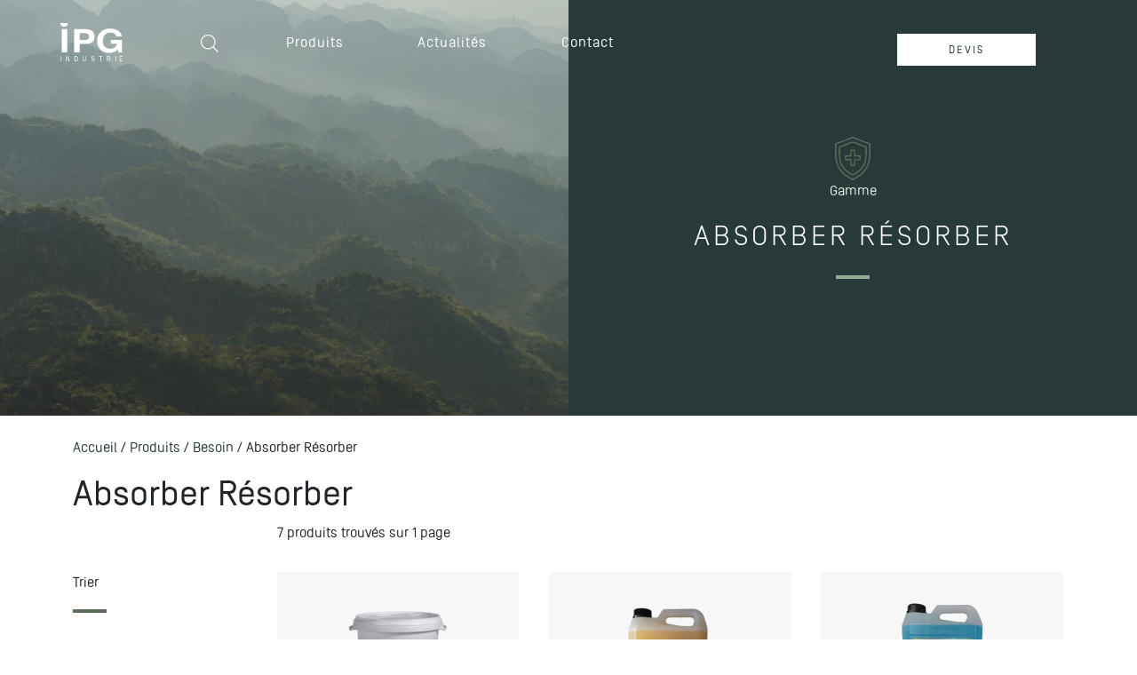

--- FILE ---
content_type: text/html; charset=UTF-8
request_url: https://www.ipgindustrie.fr/categorie-produit/besoin/absorber/
body_size: 20460
content:


<!DOCTYPE html>
<html lang="fr-FR">
<head>
    <meta charset="UTF-8">
    <meta name="viewport" content="width=device-width, initial-scale=1, shrink-to-fit=no">
    <link rel="profile" href="http://gmpg.org/xfn/11">
    <link rel="dns-prefetch" href="//rgpd.heureuses.fr/">
    <title>Catégorie : Absorber Résorber &#x2d; IPG Industrie</title>
	<style>img:is([sizes="auto" i], [sizes^="auto," i]) { contain-intrinsic-size: 3000px 1500px }</style>
	
<!-- The SEO Framework : par Sybre Waaijer -->
<meta name="robots" content="max-snippet:-1,max-image-preview:standard,max-video-preview:-1" />
<link rel="canonical" href="https://www.ipgindustrie.fr/categorie-produit/besoin/absorber/" />
<meta property="og:type" content="website" />
<meta property="og:locale" content="fr_FR" />
<meta property="og:site_name" content="IPG Industrie" />
<meta property="og:title" content="Catégorie : Absorber Résorber" />
<meta property="og:url" content="https://www.ipgindustrie.fr/categorie-produit/besoin/absorber/" />
<meta property="og:image" content="https://www.ipgindustrie.fr/wp-content/uploads/2021/08/icon-absorber-resorber.jpg" />
<meta property="og:image:width" content="1024" />
<meta property="og:image:height" content="956" />
<meta name="twitter:card" content="summary_large_image" />
<meta name="twitter:title" content="Catégorie : Absorber Résorber" />
<meta name="twitter:image" content="https://www.ipgindustrie.fr/wp-content/uploads/2021/08/icon-absorber-resorber.jpg" />
<script type="application/ld+json">{"@context":"https://schema.org","@graph":[{"@type":"WebSite","@id":"https://www.ipgindustrie.fr/#/schema/WebSite","url":"https://www.ipgindustrie.fr/","name":"IPG Industrie","description":"Produits d&#039;hygiène, de maintenance et d&#039;entretien","inLanguage":"fr-FR","potentialAction":{"@type":"SearchAction","target":{"@type":"EntryPoint","urlTemplate":"https://www.ipgindustrie.fr/search/{search_term_string}/"},"query-input":"required name=search_term_string"},"publisher":{"@type":"Organization","@id":"https://www.ipgindustrie.fr/#/schema/Organization","name":"IPG Industrie","url":"https://www.ipgindustrie.fr/","logo":{"@type":"ImageObject","url":"https://www.ipgindustrie.fr/wp-content/uploads/2021/03/cropped-logo-dark-e1614867258965.jpg","contentUrl":"https://www.ipgindustrie.fr/wp-content/uploads/2021/03/cropped-logo-dark-e1614867258965.jpg","width":150,"height":94,"contentSize":"4067"}}},{"@type":"CollectionPage","@id":"https://www.ipgindustrie.fr/categorie-produit/besoin/absorber/","url":"https://www.ipgindustrie.fr/categorie-produit/besoin/absorber/","name":"Catégorie : Absorber Résorber &#x2d; IPG Industrie","inLanguage":"fr-FR","isPartOf":{"@id":"https://www.ipgindustrie.fr/#/schema/WebSite"},"breadcrumb":{"@type":"BreadcrumbList","@id":"https://www.ipgindustrie.fr/#/schema/BreadcrumbList","itemListElement":[{"@type":"ListItem","position":1,"item":"https://www.ipgindustrie.fr/","name":"IPG Industrie"},{"@type":"ListItem","position":2,"item":"https://www.ipgindustrie.fr/categorie-produit/besoin/","name":"Catégorie : Besoin"},{"@type":"ListItem","position":3,"name":"Catégorie : Absorber Résorber"}]}}]}</script>
<!-- / The SEO Framework : par Sybre Waaijer | 21.93ms meta | 9.56ms boot -->

<link rel="alternate" type="application/rss+xml" title="IPG Industrie &raquo; Flux" href="https://www.ipgindustrie.fr/feed/" />
<link rel="alternate" type="application/rss+xml" title="IPG Industrie &raquo; Flux des commentaires" href="https://www.ipgindustrie.fr/comments/feed/" />
<link rel='stylesheet' id='wp-block-library-css' href='https://www.ipgindustrie.fr/wp-includes/css/dist/block-library/style.min.css?ver=7b1cbf' media='all' />
<style id='classic-theme-styles-inline-css'>
/*! This file is auto-generated */
.wp-block-button__link{color:#fff;background-color:#32373c;border-radius:9999px;box-shadow:none;text-decoration:none;padding:calc(.667em + 2px) calc(1.333em + 2px);font-size:1.125em}.wp-block-file__button{background:#32373c;color:#fff;text-decoration:none}
</style>
<style id='global-styles-inline-css'>
:root{--wp--preset--aspect-ratio--square: 1;--wp--preset--aspect-ratio--4-3: 4/3;--wp--preset--aspect-ratio--3-4: 3/4;--wp--preset--aspect-ratio--3-2: 3/2;--wp--preset--aspect-ratio--2-3: 2/3;--wp--preset--aspect-ratio--16-9: 16/9;--wp--preset--aspect-ratio--9-16: 9/16;--wp--preset--color--black: #000000;--wp--preset--color--cyan-bluish-gray: #abb8c3;--wp--preset--color--white: #fff;--wp--preset--color--pale-pink: #f78da7;--wp--preset--color--vivid-red: #cf2e2e;--wp--preset--color--luminous-vivid-orange: #ff6900;--wp--preset--color--luminous-vivid-amber: #fcb900;--wp--preset--color--light-green-cyan: #7bdcb5;--wp--preset--color--vivid-green-cyan: #00d084;--wp--preset--color--pale-cyan-blue: #8ed1fc;--wp--preset--color--vivid-cyan-blue: #0693e3;--wp--preset--color--vivid-purple: #9b51e0;--wp--preset--color--blue: #0d6efd;--wp--preset--color--indigo: #6610f2;--wp--preset--color--purple: #6f42c1;--wp--preset--color--pink: #d63384;--wp--preset--color--red: #dc3545;--wp--preset--color--orange: #fd7e14;--wp--preset--color--yellow: #ffc107;--wp--preset--color--green: #198754;--wp--preset--color--teal: #20c997;--wp--preset--color--cyan: #0dcaf0;--wp--preset--color--gray: #6c757d;--wp--preset--color--gray-dark: #343a40;--wp--preset--gradient--vivid-cyan-blue-to-vivid-purple: linear-gradient(135deg,rgba(6,147,227,1) 0%,rgb(155,81,224) 100%);--wp--preset--gradient--light-green-cyan-to-vivid-green-cyan: linear-gradient(135deg,rgb(122,220,180) 0%,rgb(0,208,130) 100%);--wp--preset--gradient--luminous-vivid-amber-to-luminous-vivid-orange: linear-gradient(135deg,rgba(252,185,0,1) 0%,rgba(255,105,0,1) 100%);--wp--preset--gradient--luminous-vivid-orange-to-vivid-red: linear-gradient(135deg,rgba(255,105,0,1) 0%,rgb(207,46,46) 100%);--wp--preset--gradient--very-light-gray-to-cyan-bluish-gray: linear-gradient(135deg,rgb(238,238,238) 0%,rgb(169,184,195) 100%);--wp--preset--gradient--cool-to-warm-spectrum: linear-gradient(135deg,rgb(74,234,220) 0%,rgb(151,120,209) 20%,rgb(207,42,186) 40%,rgb(238,44,130) 60%,rgb(251,105,98) 80%,rgb(254,248,76) 100%);--wp--preset--gradient--blush-light-purple: linear-gradient(135deg,rgb(255,206,236) 0%,rgb(152,150,240) 100%);--wp--preset--gradient--blush-bordeaux: linear-gradient(135deg,rgb(254,205,165) 0%,rgb(254,45,45) 50%,rgb(107,0,62) 100%);--wp--preset--gradient--luminous-dusk: linear-gradient(135deg,rgb(255,203,112) 0%,rgb(199,81,192) 50%,rgb(65,88,208) 100%);--wp--preset--gradient--pale-ocean: linear-gradient(135deg,rgb(255,245,203) 0%,rgb(182,227,212) 50%,rgb(51,167,181) 100%);--wp--preset--gradient--electric-grass: linear-gradient(135deg,rgb(202,248,128) 0%,rgb(113,206,126) 100%);--wp--preset--gradient--midnight: linear-gradient(135deg,rgb(2,3,129) 0%,rgb(40,116,252) 100%);--wp--preset--font-size--small: 13px;--wp--preset--font-size--medium: 20px;--wp--preset--font-size--large: 36px;--wp--preset--font-size--x-large: 42px;--wp--preset--spacing--20: 0.44rem;--wp--preset--spacing--30: 0.67rem;--wp--preset--spacing--40: 1rem;--wp--preset--spacing--50: 1.5rem;--wp--preset--spacing--60: 2.25rem;--wp--preset--spacing--70: 3.38rem;--wp--preset--spacing--80: 5.06rem;--wp--preset--shadow--natural: 6px 6px 9px rgba(0, 0, 0, 0.2);--wp--preset--shadow--deep: 12px 12px 50px rgba(0, 0, 0, 0.4);--wp--preset--shadow--sharp: 6px 6px 0px rgba(0, 0, 0, 0.2);--wp--preset--shadow--outlined: 6px 6px 0px -3px rgba(255, 255, 255, 1), 6px 6px rgba(0, 0, 0, 1);--wp--preset--shadow--crisp: 6px 6px 0px rgba(0, 0, 0, 1);}:where(.is-layout-flex){gap: 0.5em;}:where(.is-layout-grid){gap: 0.5em;}body .is-layout-flex{display: flex;}.is-layout-flex{flex-wrap: wrap;align-items: center;}.is-layout-flex > :is(*, div){margin: 0;}body .is-layout-grid{display: grid;}.is-layout-grid > :is(*, div){margin: 0;}:where(.wp-block-columns.is-layout-flex){gap: 2em;}:where(.wp-block-columns.is-layout-grid){gap: 2em;}:where(.wp-block-post-template.is-layout-flex){gap: 1.25em;}:where(.wp-block-post-template.is-layout-grid){gap: 1.25em;}.has-black-color{color: var(--wp--preset--color--black) !important;}.has-cyan-bluish-gray-color{color: var(--wp--preset--color--cyan-bluish-gray) !important;}.has-white-color{color: var(--wp--preset--color--white) !important;}.has-pale-pink-color{color: var(--wp--preset--color--pale-pink) !important;}.has-vivid-red-color{color: var(--wp--preset--color--vivid-red) !important;}.has-luminous-vivid-orange-color{color: var(--wp--preset--color--luminous-vivid-orange) !important;}.has-luminous-vivid-amber-color{color: var(--wp--preset--color--luminous-vivid-amber) !important;}.has-light-green-cyan-color{color: var(--wp--preset--color--light-green-cyan) !important;}.has-vivid-green-cyan-color{color: var(--wp--preset--color--vivid-green-cyan) !important;}.has-pale-cyan-blue-color{color: var(--wp--preset--color--pale-cyan-blue) !important;}.has-vivid-cyan-blue-color{color: var(--wp--preset--color--vivid-cyan-blue) !important;}.has-vivid-purple-color{color: var(--wp--preset--color--vivid-purple) !important;}.has-black-background-color{background-color: var(--wp--preset--color--black) !important;}.has-cyan-bluish-gray-background-color{background-color: var(--wp--preset--color--cyan-bluish-gray) !important;}.has-white-background-color{background-color: var(--wp--preset--color--white) !important;}.has-pale-pink-background-color{background-color: var(--wp--preset--color--pale-pink) !important;}.has-vivid-red-background-color{background-color: var(--wp--preset--color--vivid-red) !important;}.has-luminous-vivid-orange-background-color{background-color: var(--wp--preset--color--luminous-vivid-orange) !important;}.has-luminous-vivid-amber-background-color{background-color: var(--wp--preset--color--luminous-vivid-amber) !important;}.has-light-green-cyan-background-color{background-color: var(--wp--preset--color--light-green-cyan) !important;}.has-vivid-green-cyan-background-color{background-color: var(--wp--preset--color--vivid-green-cyan) !important;}.has-pale-cyan-blue-background-color{background-color: var(--wp--preset--color--pale-cyan-blue) !important;}.has-vivid-cyan-blue-background-color{background-color: var(--wp--preset--color--vivid-cyan-blue) !important;}.has-vivid-purple-background-color{background-color: var(--wp--preset--color--vivid-purple) !important;}.has-black-border-color{border-color: var(--wp--preset--color--black) !important;}.has-cyan-bluish-gray-border-color{border-color: var(--wp--preset--color--cyan-bluish-gray) !important;}.has-white-border-color{border-color: var(--wp--preset--color--white) !important;}.has-pale-pink-border-color{border-color: var(--wp--preset--color--pale-pink) !important;}.has-vivid-red-border-color{border-color: var(--wp--preset--color--vivid-red) !important;}.has-luminous-vivid-orange-border-color{border-color: var(--wp--preset--color--luminous-vivid-orange) !important;}.has-luminous-vivid-amber-border-color{border-color: var(--wp--preset--color--luminous-vivid-amber) !important;}.has-light-green-cyan-border-color{border-color: var(--wp--preset--color--light-green-cyan) !important;}.has-vivid-green-cyan-border-color{border-color: var(--wp--preset--color--vivid-green-cyan) !important;}.has-pale-cyan-blue-border-color{border-color: var(--wp--preset--color--pale-cyan-blue) !important;}.has-vivid-cyan-blue-border-color{border-color: var(--wp--preset--color--vivid-cyan-blue) !important;}.has-vivid-purple-border-color{border-color: var(--wp--preset--color--vivid-purple) !important;}.has-vivid-cyan-blue-to-vivid-purple-gradient-background{background: var(--wp--preset--gradient--vivid-cyan-blue-to-vivid-purple) !important;}.has-light-green-cyan-to-vivid-green-cyan-gradient-background{background: var(--wp--preset--gradient--light-green-cyan-to-vivid-green-cyan) !important;}.has-luminous-vivid-amber-to-luminous-vivid-orange-gradient-background{background: var(--wp--preset--gradient--luminous-vivid-amber-to-luminous-vivid-orange) !important;}.has-luminous-vivid-orange-to-vivid-red-gradient-background{background: var(--wp--preset--gradient--luminous-vivid-orange-to-vivid-red) !important;}.has-very-light-gray-to-cyan-bluish-gray-gradient-background{background: var(--wp--preset--gradient--very-light-gray-to-cyan-bluish-gray) !important;}.has-cool-to-warm-spectrum-gradient-background{background: var(--wp--preset--gradient--cool-to-warm-spectrum) !important;}.has-blush-light-purple-gradient-background{background: var(--wp--preset--gradient--blush-light-purple) !important;}.has-blush-bordeaux-gradient-background{background: var(--wp--preset--gradient--blush-bordeaux) !important;}.has-luminous-dusk-gradient-background{background: var(--wp--preset--gradient--luminous-dusk) !important;}.has-pale-ocean-gradient-background{background: var(--wp--preset--gradient--pale-ocean) !important;}.has-electric-grass-gradient-background{background: var(--wp--preset--gradient--electric-grass) !important;}.has-midnight-gradient-background{background: var(--wp--preset--gradient--midnight) !important;}.has-small-font-size{font-size: var(--wp--preset--font-size--small) !important;}.has-medium-font-size{font-size: var(--wp--preset--font-size--medium) !important;}.has-large-font-size{font-size: var(--wp--preset--font-size--large) !important;}.has-x-large-font-size{font-size: var(--wp--preset--font-size--x-large) !important;}
:where(.wp-block-post-template.is-layout-flex){gap: 1.25em;}:where(.wp-block-post-template.is-layout-grid){gap: 1.25em;}
:where(.wp-block-columns.is-layout-flex){gap: 2em;}:where(.wp-block-columns.is-layout-grid){gap: 2em;}
:root :where(.wp-block-pullquote){font-size: 1.5em;line-height: 1.6;}
</style>
<link rel='stylesheet' id='contact-form-7-css' href='https://www.ipgindustrie.fr/wp-content/plugins/contact-form-7/includes/css/styles.css?ver=6.0.6' media='all' />
<link rel='stylesheet' id='woocommerce-layout-css' href='https://www.ipgindustrie.fr/wp-content/plugins/woocommerce/assets/css/woocommerce-layout.css?ver=ca8dea' media='all' />
<link rel='stylesheet' id='woocommerce-smallscreen-css' href='https://www.ipgindustrie.fr/wp-content/plugins/woocommerce/assets/css/woocommerce-smallscreen.css?ver=ca8dea' media='only screen and (max-width: 768px)' />
<link rel='stylesheet' id='woocommerce-general-css' href='https://www.ipgindustrie.fr/wp-content/plugins/woocommerce/assets/css/woocommerce.css?ver=ca8dea' media='all' />
<style id='woocommerce-inline-inline-css'>
.woocommerce form .form-row .required { visibility: visible; }
</style>
<link rel='stylesheet' id='wooac-feather-css' href='https://www.ipgindustrie.fr/wp-content/plugins/woo-added-to-cart-notification/assets/libs/feather/feather.css?ver=7b1cbf' media='all' />
<link rel='stylesheet' id='magnific-popup-css' href='https://www.ipgindustrie.fr/wp-content/plugins/woo-added-to-cart-notification/assets/libs/magnific-popup/magnific-popup.css?ver=7b1cbf' media='all' />
<link rel='stylesheet' id='wooac-frontend-css' href='https://www.ipgindustrie.fr/wp-content/plugins/woo-added-to-cart-notification/assets/css/frontend.css?ver=3.1.1' media='all' />
<link rel='stylesheet' id='brands-styles-css' href='https://www.ipgindustrie.fr/wp-content/plugins/woocommerce/assets/css/brands.css?ver=ca8dea' media='all' />
<link rel='stylesheet' id='dgwt-wcas-style-css' href='https://www.ipgindustrie.fr/wp-content/plugins/ajax-search-for-woocommerce/assets/css/style.min.css?ver=1.30.0' media='all' />
<link rel='stylesheet' id='child-understrap-styles-css' href='https://www.ipgindustrie.fr/wp-content/themes/heureuses/css/child-theme.min.css?ver=1.1.0' media='all' />
<link rel='stylesheet' id='gpls_woo_rfq_css-css' href='https://www.ipgindustrie.fr/wp-content/plugins/woo-rfq-for-woocommerce/gpls_assets/css/gpls_woo_rfq.css?ver=93727' media='all' />
<script src="https://www.ipgindustrie.fr/wp-includes/js/jquery/jquery.min.js?ver=3.7.1" id="jquery-core-js"></script>
<script src="https://www.ipgindustrie.fr/wp-includes/js/jquery/jquery-migrate.min.js?ver=3.4.1" id="jquery-migrate-js"></script>
<script src="https://www.ipgindustrie.fr/wp-content/plugins/woocommerce/assets/js/jquery-blockui/jquery.blockUI.min.js?ver=2.7.0-wc.9.8.1" id="jquery-blockui-js" defer data-wp-strategy="defer"></script>
<script id="wc-add-to-cart-js-extra">
var wc_add_to_cart_params = {"ajax_url":"\/wp-admin\/admin-ajax.php","wc_ajax_url":"\/?wc-ajax=%%endpoint%%","i18n_view_cart":"Voir le panier","cart_url":"https:\/\/www.ipgindustrie.fr\/panier\/","is_cart":"","cart_redirect_after_add":"no"};
</script>
<script src="https://www.ipgindustrie.fr/wp-content/plugins/woocommerce/assets/js/frontend/add-to-cart.min.js?ver=ca8dea" id="wc-add-to-cart-js" defer data-wp-strategy="defer"></script>
<script src="https://www.ipgindustrie.fr/wp-content/plugins/woocommerce/assets/js/js-cookie/js.cookie.min.js?ver=2.1.4-wc.9.8.1" id="js-cookie-js" data-wp-strategy="defer"></script>
<script id="woocommerce-js-extra">
var woocommerce_params = {"ajax_url":"\/wp-admin\/admin-ajax.php","wc_ajax_url":"\/?wc-ajax=%%endpoint%%","i18n_password_show":"Afficher le mot de passe","i18n_password_hide":"Masquer le mot de passe"};
</script>
<script src="https://www.ipgindustrie.fr/wp-content/plugins/woocommerce/assets/js/frontend/woocommerce.min.js?ver=ca8dea" id="woocommerce-js" defer data-wp-strategy="defer"></script>
<link rel="https://api.w.org/" href="https://www.ipgindustrie.fr/wp-json/" /><link rel="alternate" title="JSON" type="application/json" href="https://www.ipgindustrie.fr/wp-json/wp/v2/product_cat/18" /><link rel="EditURI" type="application/rsd+xml" title="RSD" href="https://www.ipgindustrie.fr/xmlrpc.php?rsd" />
		<style>
			.dgwt-wcas-ico-magnifier,.dgwt-wcas-ico-magnifier-handler{max-width:20px}.dgwt-wcas-search-wrapp{max-width:600px}		</style>
		<meta name="mobile-web-app-capable" content="yes">
<meta name="apple-mobile-web-app-capable" content="yes">
<meta name="apple-mobile-web-app-title" content="IPG Industrie - Produits d&#039;hygiène, de maintenance et d&#039;entretien">
	<noscript><style>.woocommerce-product-gallery{ opacity: 1 !important; }</style></noscript>
	<link rel="icon" href="https://www.ipgindustrie.fr/wp-content/uploads/2021/03/cropped-favicon-1-32x32.png" sizes="32x32" />
<link rel="icon" href="https://www.ipgindustrie.fr/wp-content/uploads/2021/03/cropped-favicon-1-192x192.png" sizes="192x192" />
<link rel="apple-touch-icon" href="https://www.ipgindustrie.fr/wp-content/uploads/2021/03/cropped-favicon-1-180x180.png" />
<meta name="msapplication-TileImage" content="https://www.ipgindustrie.fr/wp-content/uploads/2021/03/cropped-favicon-1-270x270.png" />
</head>

<body class="archive tax-product_cat term-absorber term-18 wp-custom-logo wp-embed-responsive theme-understrap woocommerce woocommerce-page woocommerce-no-js hfeed understrap-has-sidebar">


<div class="site w-100" id="page">


    <!-- ******************* The Navbar Area ******************* -->
    <header id="wrapper-navbar">

        <a class="skip-link sr-only sr-only-focusable" href="#content">Passer au contenu</a>

		

        <nav id="main-nav" class="navbar navbar-expand-xl  navbar-primary bg-transparent fixed-top" aria-labelledby="main-nav-label">
            <div class="container-fluid">

                <!-- Logo + Menu wordpress-->
                <div class="logo">
                    <a href="/accueil">
	                                            <svg id="logo-white" xmlns="http://www.w3.org/2000/svg" width="70.31" height="43.814" viewBox="0 0 70.31 43.814">
  <g id="ipg" transform="translate(0.918 6.247)">
    <path id="Tracé_135"  d="M-27.823-3.731H-34.1V-30.322h6.275Zm24.537-18.13A3.382,3.382,0,0,0-4.527-24.82,5.915,5.915,0,0,0-8-25.7h-5.886v7.829H-8a5.579,5.579,0,0,0,3.476-.956A3.585,3.585,0,0,0-3.286-21.861ZM2.969-21.9q0,4.709-2.707,6.657T-7.47-13.292h-6.419v9.561h-6.275V-30.322H-7a11.71,11.71,0,0,1,7.26,2.057Q2.969-26.209,2.969-21.9Zm24.691-.126a5.41,5.41,0,0,0-3.507-3.806,9.645,9.645,0,0,0-3.466-.6,7.985,7.985,0,0,0-6,2.426q-2.348,2.426-2.348,7.3,0,4.907,2.543,6.946a9,9,0,0,0,5.783,2.039,8.112,8.112,0,0,0,5.209-1.615,6.756,6.756,0,0,0,2.5-4.23H21.384V-18H33.976v14.27H29.792L29.156-7.05a13.988,13.988,0,0,1-3.281,2.67,12.8,12.8,0,0,1-6.152,1.353A13.67,13.67,0,0,1,9.879-6.69q-4-3.68-4-10.066A13.724,13.724,0,0,1,9.92-27.111q4.04-3.9,10.685-3.9,5.763,0,9.259,2.571a9.318,9.318,0,0,1,4.009,6.413Z" transform="translate(34.756 31.008)" fill="#fff" stroke="rgba(0,0,0,0)" stroke-width="1"/>
  </g>
  <g id="industrie" transform="translate(0.544 38.33)">
    <g id="industrie-2"  transform="translate(0 -0.376)">
      <rect id="Rectangle_4"  width="0.656" height="5.694" transform="translate(0 0.083)" fill="#fff"/>
      <path id="Tracé_5" d="M40.548,120.424l-2.662-4.964v4.964h-.549V114.73h.823l2.479,4.64v-4.64h.549v5.694Z" transform="translate(-31.673 -114.647)" fill="#fff"/>
      <path id="Tracé_6"  d="M67.115,114.729H68.77a2.016,2.016,0,0,1,1.8.805,3.222,3.222,0,0,1,.633,2.025,3.572,3.572,0,0,1-.542,1.959,1.852,1.852,0,0,1-1.678.9H67.115Zm1.617,5.089a1.474,1.474,0,0,0,1.426-.722,3.12,3.12,0,0,0,.381-1.535,2.794,2.794,0,0,0-.48-1.652,1.431,1.431,0,0,0-1.327-.581h-.961v4.491Z" transform="translate(-51.78 -114.647)" fill="#fff"/>
      <path id="Tracé_7"  d="M100.336,114.73v3.6a2.369,2.369,0,0,1-.381,1.544,1.712,1.712,0,0,1-1.411.631,1.73,1.73,0,0,1-1.4-.548,2.421,2.421,0,0,1-.412-1.627v-3.6h.656v3.6a2.187,2.187,0,0,0,.2,1.1,1.337,1.337,0,0,0,1.952.033,1.787,1.787,0,0,0,.252-1.137v-3.6Z" transform="translate(-71.78 -114.647)" fill="#fff"/>
      <path id="Tracé_8"  d="M125.637,118.6a1.64,1.64,0,0,0,2.486.872.983.983,0,0,0,.32-.731c0-.573-.435-.805-.892-.929l-.869-.233a1.9,1.9,0,0,1-.946-.457,1.474,1.474,0,0,1-.427-1.054,1.583,1.583,0,0,1,1.777-1.568,1.852,1.852,0,0,1,1.861,1.394l-.595.174a1.3,1.3,0,0,0-1.281-1c-.5,0-1.121.282-1.121.9,0,.639.457.78.946.9l.785.207a2.045,2.045,0,0,1,.953.44,1.455,1.455,0,0,1,.488,1.129,1.649,1.649,0,0,1-.587,1.295,2.126,2.126,0,0,1-1.365.415,2.052,2.052,0,0,1-2.12-1.619Z" transform="translate(-90.904 -114.496)" fill="#fff"/>
      <path id="Tracé_9"  d="M154.579,120.424v-5.072h-1.487v-.623h3.63v.623h-1.487v5.072Z" transform="translate(-109.841 -114.647)" fill="#fff"/>
      <path id="Tracé_10"  d="M183.758,120.423l-.968-2.465h-1.449v2.465h-.656v-5.694h1.96a1.763,1.763,0,0,1,1.19.349,1.632,1.632,0,0,1,.557,1.245,1.466,1.466,0,0,1-.976,1.461l1.03,2.639Zm-1.19-3.046a1.053,1.053,0,0,0,.9-.315,1.1,1.1,0,0,0,.267-.747.92.92,0,0,0-.366-.789,1.068,1.068,0,0,0-.725-.182h-1.3v2.034Z" transform="translate(-128.474 -114.647)" fill="#fff"/>
      <path id="Tracé_11"  d="M233.248,120.424h-3.386V114.73h3.31v.614h-2.654v1.81h2.1v.573h-2.1v2.083h2.73Z" transform="translate(-163.482 -114.647)" fill="#fff"/>
      <rect id="Rectangle_5"  width="0.66" height="5.694" transform="translate(61.943 0.083)" fill="#fff"/>
    </g>
  </g>
  <path id="Tracé_136"  d="M20.535,0a4.127,4.127,0,0,1-4.228,4.018A4.127,4.127,0,0,1,12.078,0Z" transform="translate(-12.078)" fill="#fff"/>
</svg>
	                                        </a>
                </div>
                <!-- end custom logo -->


<div class="fibo-mobile d-flex d-xl-none"><div  class="dgwt-wcas-search-wrapp dgwt-wcas-has-submit woocommerce dgwt-wcas-style-solaris js-dgwt-wcas-layout-icon dgwt-wcas-layout-icon js-dgwt-wcas-mobile-overlay-enabled">
							<svg class="dgwt-wcas-loader-circular dgwt-wcas-icon-preloader" viewBox="25 25 50 50">
					<circle class="dgwt-wcas-loader-circular-path" cx="50" cy="50" r="20" fill="none"
						 stroke-miterlimit="10"/>
				</svg>
						<a href="#"  class="dgwt-wcas-search-icon js-dgwt-wcas-search-icon-handler">				<svg class="dgwt-wcas-ico-magnifier-handler" xmlns="http://www.w3.org/2000/svg"
					 xmlns:xlink="http://www.w3.org/1999/xlink" x="0px" y="0px"
					 viewBox="0 0 51.539 51.361" xml:space="preserve">
		             <path 						 d="M51.539,49.356L37.247,35.065c3.273-3.74,5.272-8.623,5.272-13.983c0-11.742-9.518-21.26-21.26-21.26 S0,9.339,0,21.082s9.518,21.26,21.26,21.26c5.361,0,10.244-1.999,13.983-5.272l14.292,14.292L51.539,49.356z M2.835,21.082 c0-10.176,8.249-18.425,18.425-18.425s18.425,8.249,18.425,18.425S31.436,39.507,21.26,39.507S2.835,31.258,2.835,21.082z"/>
				</svg>
				</a>
		<div class="dgwt-wcas-search-icon-arrow"></div>
		<form class="dgwt-wcas-search-form" role="search" action="https://www.ipgindustrie.fr/" method="get">
		<div class="dgwt-wcas-sf-wrapp">
						<label class="screen-reader-text"
				   for="dgwt-wcas-search-input-1">Recherche de produits</label>

			<input id="dgwt-wcas-search-input-1"
				   type="search"
				   class="dgwt-wcas-search-input"
				   name="s"
				   value=""
				   placeholder="Rechercher des produits..."
				   autocomplete="off"
							/>
			<div class="dgwt-wcas-preloader"></div>

			<div class="dgwt-wcas-voice-search"></div>

							<button type="submit"
						aria-label="Rechercher"
						class="dgwt-wcas-search-submit">				<svg class="dgwt-wcas-ico-magnifier" xmlns="http://www.w3.org/2000/svg"
					 xmlns:xlink="http://www.w3.org/1999/xlink" x="0px" y="0px"
					 viewBox="0 0 51.539 51.361" xml:space="preserve">
		             <path 						 d="M51.539,49.356L37.247,35.065c3.273-3.74,5.272-8.623,5.272-13.983c0-11.742-9.518-21.26-21.26-21.26 S0,9.339,0,21.082s9.518,21.26,21.26,21.26c5.361,0,10.244-1.999,13.983-5.272l14.292,14.292L51.539,49.356z M2.835,21.082 c0-10.176,8.249-18.425,18.425-18.425s18.425,8.249,18.425,18.425S31.436,39.507,21.26,39.507S2.835,31.258,2.835,21.082z"/>
				</svg>
				</button>
			
			<input type="hidden" name="post_type" value="product"/>
			<input type="hidden" name="dgwt_wcas" value="1"/>

			
					</div>
	</form>
</div>
</div>

                <button id="navbarToggler"
                        class="navbar-toggler"
                        type="button"
                        data-bs-toggle="collapse"
                        data-bs-target="#navbarNavDropdown"
                        aria-controls="navbarNavDropdown"
                        aria-expanded="false"
                        aria-label="Afficher/masquer la navigation">
                    <span class="navbar-toggler-icon"></span>
                </button>

                <!-- The WordPress Menu goes here -->
				<div id="navbarNavDropdown" class="collapse navbar-collapse"><ul id="main-menu" class="navbar-nav me-auto"><li itemscope="itemscope" itemtype="https://www.schema.org/SiteNavigationElement" id="menu-item-828" class="d-none d-xl-flex menu-item menu-item-type-custom menu-item-object-custom menu-item-828 nav-item"><div  class="dgwt-wcas-search-wrapp dgwt-wcas-has-submit woocommerce dgwt-wcas-style-solaris js-dgwt-wcas-layout-icon dgwt-wcas-layout-icon js-dgwt-wcas-mobile-overlay-enabled">
							<svg class="dgwt-wcas-loader-circular dgwt-wcas-icon-preloader" viewBox="25 25 50 50">
					<circle class="dgwt-wcas-loader-circular-path" cx="50" cy="50" r="20" fill="none"
						 stroke-miterlimit="10"/>
				</svg>
						<a href="#"  class="dgwt-wcas-search-icon js-dgwt-wcas-search-icon-handler">				<svg class="dgwt-wcas-ico-magnifier-handler" xmlns="http://www.w3.org/2000/svg"
					 xmlns:xlink="http://www.w3.org/1999/xlink" x="0px" y="0px"
					 viewBox="0 0 51.539 51.361" xml:space="preserve">
		             <path 						 d="M51.539,49.356L37.247,35.065c3.273-3.74,5.272-8.623,5.272-13.983c0-11.742-9.518-21.26-21.26-21.26 S0,9.339,0,21.082s9.518,21.26,21.26,21.26c5.361,0,10.244-1.999,13.983-5.272l14.292,14.292L51.539,49.356z M2.835,21.082 c0-10.176,8.249-18.425,18.425-18.425s18.425,8.249,18.425,18.425S31.436,39.507,21.26,39.507S2.835,31.258,2.835,21.082z"/>
				</svg>
				</a>
		<div class="dgwt-wcas-search-icon-arrow"></div>
		<form class="dgwt-wcas-search-form" role="search" action="https://www.ipgindustrie.fr/" method="get">
		<div class="dgwt-wcas-sf-wrapp">
						<label class="screen-reader-text"
				   for="dgwt-wcas-search-input-2">Recherche de produits</label>

			<input id="dgwt-wcas-search-input-2"
				   type="search"
				   class="dgwt-wcas-search-input"
				   name="s"
				   value=""
				   placeholder="Rechercher des produits..."
				   autocomplete="off"
							/>
			<div class="dgwt-wcas-preloader"></div>

			<div class="dgwt-wcas-voice-search"></div>

							<button type="submit"
						aria-label="Rechercher"
						class="dgwt-wcas-search-submit">				<svg class="dgwt-wcas-ico-magnifier" xmlns="http://www.w3.org/2000/svg"
					 xmlns:xlink="http://www.w3.org/1999/xlink" x="0px" y="0px"
					 viewBox="0 0 51.539 51.361" xml:space="preserve">
		             <path 						 d="M51.539,49.356L37.247,35.065c3.273-3.74,5.272-8.623,5.272-13.983c0-11.742-9.518-21.26-21.26-21.26 S0,9.339,0,21.082s9.518,21.26,21.26,21.26c5.361,0,10.244-1.999,13.983-5.272l14.292,14.292L51.539,49.356z M2.835,21.082 c0-10.176,8.249-18.425,18.425-18.425s18.425,8.249,18.425,18.425S31.436,39.507,21.26,39.507S2.835,31.258,2.835,21.082z"/>
				</svg>
				</button>
			
			<input type="hidden" name="post_type" value="product"/>
			<input type="hidden" name="dgwt_wcas" value="1"/>

			
					</div>
	</form>
</div>
</li>
<li itemscope="itemscope" itemtype="https://www.schema.org/SiteNavigationElement" id="menu-item-13" class="megamenu menu-item menu-item-type-post_type menu-item-object-page current-menu-ancestor current_page_ancestor menu-item-has-children dropdown menu-item-13 nav-item"><a title="Produits" href="#" data-toggle="dropdown" data-bs-toggle="dropdown" aria-haspopup="true" aria-expanded="false" class="dropdown-toggle nav-link" id="menu-item-dropdown-13">Produits</a>
<ul class="dropdown-menu" aria-labelledby="menu-item-dropdown-13" >
	<li itemscope="itemscope" itemtype="https://www.schema.org/SiteNavigationElement" id="menu-item-569" class="dropdown-besoin menu-depth-2 menu-item menu-item-type-taxonomy menu-item-object-product_cat current-product_cat-ancestor current-menu-ancestor current-menu-parent current-product_cat-parent menu-item-has-children dropdown active menu-item-569 nav-item"><a title="Rechercher par besoin" href="https://www.ipgindustrie.fr/categorie-produit/besoin/" class="dropdown-item">Rechercher par besoin</a>
	<ul class="dropdown-menu" aria-labelledby="menu-item-dropdown-13" >
		<li itemscope="itemscope" itemtype="https://www.schema.org/SiteNavigationElement" id="menu-item-148" class="menu-item menu-item-type-taxonomy menu-item-object-product_cat current-menu-item active menu-item-148 nav-item"><a title="Absorber Résorber" href="https://www.ipgindustrie.fr/categorie-produit/besoin/absorber/" class="dropdown-item" aria-current="page">Absorber Résorber</a></li>
		<li itemscope="itemscope" itemtype="https://www.schema.org/SiteNavigationElement" id="menu-item-151" class="menu-item menu-item-type-taxonomy menu-item-object-product_cat menu-item-151 nav-item"><a title="Désinfecter" href="https://www.ipgindustrie.fr/categorie-produit/besoin/desinfecter/" class="dropdown-item">Désinfecter</a></li>
		<li itemscope="itemscope" itemtype="https://www.schema.org/SiteNavigationElement" id="menu-item-149" class="menu-item menu-item-type-taxonomy menu-item-object-product_cat menu-item-149 nav-item"><a title="Désodoriser" href="https://www.ipgindustrie.fr/categorie-produit/besoin/desodoriser/" class="dropdown-item">Désodoriser</a></li>
		<li itemscope="itemscope" itemtype="https://www.schema.org/SiteNavigationElement" id="menu-item-152" class="menu-item menu-item-type-taxonomy menu-item-object-product_cat menu-item-152 nav-item"><a title="Détartrer et décaper" href="https://www.ipgindustrie.fr/categorie-produit/besoin/detartrer-et-decaper/" class="dropdown-item">Détartrer et décaper</a></li>
		<li itemscope="itemscope" itemtype="https://www.schema.org/SiteNavigationElement" id="menu-item-153" class="menu-item menu-item-type-taxonomy menu-item-object-product_cat menu-item-153 nav-item"><a title="Emballer" href="https://www.ipgindustrie.fr/categorie-produit/besoin/emballer/" class="dropdown-item">Emballer</a></li>
		<li itemscope="itemscope" itemtype="https://www.schema.org/SiteNavigationElement" id="menu-item-156" class="menu-item menu-item-type-taxonomy menu-item-object-product_cat menu-item-156 nav-item"><a title="Espaces verts" href="https://www.ipgindustrie.fr/categorie-produit/besoin/espaces-verts/" class="dropdown-item">Espaces verts</a></li>
		<li itemscope="itemscope" itemtype="https://www.schema.org/SiteNavigationElement" id="menu-item-155" class="menu-item menu-item-type-taxonomy menu-item-object-product_cat menu-item-155 nav-item"><a title="Essuyer" href="https://www.ipgindustrie.fr/categorie-produit/besoin/essuyer/" class="dropdown-item">Essuyer</a></li>
		<li itemscope="itemscope" itemtype="https://www.schema.org/SiteNavigationElement" id="menu-item-159" class="menu-item menu-item-type-taxonomy menu-item-object-product_cat menu-item-159 nav-item"><a title="Fixer et réparer" href="https://www.ipgindustrie.fr/categorie-produit/besoin/fixer-et-reparer/" class="dropdown-item">Fixer et réparer</a></li>
		<li itemscope="itemscope" itemtype="https://www.schema.org/SiteNavigationElement" id="menu-item-160" class="menu-item menu-item-type-taxonomy menu-item-object-product_cat menu-item-160 nav-item"><a title="Graisser - Lubrifier - Dégripper" href="https://www.ipgindustrie.fr/categorie-produit/besoin/graisser-lubrifier-degripper/" class="dropdown-item">Graisser &#8211; Lubrifier &#8211; Dégripper</a></li>
		<li itemscope="itemscope" itemtype="https://www.schema.org/SiteNavigationElement" id="menu-item-162" class="menu-item menu-item-type-taxonomy menu-item-object-product_cat menu-item-162 nav-item"><a title="Lutter contre les nuisibles" href="https://www.ipgindustrie.fr/categorie-produit/besoin/lutter-contre-les-nuisibles/" class="dropdown-item">Lutter contre les nuisibles</a></li>
		<li itemscope="itemscope" itemtype="https://www.schema.org/SiteNavigationElement" id="menu-item-161" class="menu-item menu-item-type-taxonomy menu-item-object-product_cat menu-item-161 nav-item"><a title="Nettoyer et dégraisser" href="https://www.ipgindustrie.fr/categorie-produit/besoin/nettoyer-et-degraisser/" class="dropdown-item">Nettoyer et dégraisser</a></li>
		<li itemscope="itemscope" itemtype="https://www.schema.org/SiteNavigationElement" id="menu-item-164" class="menu-item menu-item-type-taxonomy menu-item-object-product_cat menu-item-164 nav-item"><a title="Nettoyer et désinfecter" href="https://www.ipgindustrie.fr/categorie-produit/besoin/nettoyer-et-desinfecter/" class="dropdown-item">Nettoyer et désinfecter</a></li>
		<li itemscope="itemscope" itemtype="https://www.schema.org/SiteNavigationElement" id="menu-item-150" class="menu-item menu-item-type-taxonomy menu-item-object-product_cat menu-item-150 nav-item"><a title="Nettoyer et désodoriser" href="https://www.ipgindustrie.fr/categorie-produit/besoin/nettoyer-et-desodoriser/" class="dropdown-item">Nettoyer et désodoriser</a></li>
		<li itemscope="itemscope" itemtype="https://www.schema.org/SiteNavigationElement" id="menu-item-165" class="menu-item menu-item-type-taxonomy menu-item-object-product_cat menu-item-165 nav-item"><a title="Protéger les surfaces" href="https://www.ipgindustrie.fr/categorie-produit/besoin/proteger-les-surfaces/" class="dropdown-item">Protéger les surfaces</a></li>
		<li itemscope="itemscope" itemtype="https://www.schema.org/SiteNavigationElement" id="menu-item-166" class="menu-item menu-item-type-taxonomy menu-item-object-product_cat menu-item-166 nav-item"><a title="Se protéger" href="https://www.ipgindustrie.fr/categorie-produit/besoin/se-proteger/" class="dropdown-item">Se protéger</a></li>
		<li itemscope="itemscope" itemtype="https://www.schema.org/SiteNavigationElement" id="menu-item-167" class="menu-item menu-item-type-taxonomy menu-item-object-product_cat menu-item-167 nav-item"><a title="Peindre et vernir" href="https://www.ipgindustrie.fr/categorie-produit/besoin/signaler-marquer/" class="dropdown-item">Peindre et vernir</a></li>
		<li itemscope="itemscope" itemtype="https://www.schema.org/SiteNavigationElement" id="menu-item-168" class="menu-item menu-item-type-taxonomy menu-item-object-product_cat menu-item-168 nav-item"><a title="Instructions produits" href="https://www.ipgindustrie.fr/categorie-produit/besoin/instructions-produits/" class="dropdown-item">Instructions produits</a></li>
	</ul>
</li>
	<li itemscope="itemscope" itemtype="https://www.schema.org/SiteNavigationElement" id="menu-item-570" class="dropdown-metier menu-depth-2 menu-item menu-item-type-taxonomy menu-item-object-product_cat menu-item-has-children dropdown menu-item-570 nav-item"><a title="Rechercher par métier" href="https://www.ipgindustrie.fr/categorie-produit/metier/" class="dropdown-item">Rechercher par métier</a>
	<ul class="dropdown-menu" aria-labelledby="menu-item-dropdown-13" >
		<li itemscope="itemscope" itemtype="https://www.schema.org/SiteNavigationElement" id="menu-item-170" class="menu-item menu-item-type-taxonomy menu-item-object-product_cat menu-item-170 nav-item"><a title="Alimentaire" href="https://www.ipgindustrie.fr/categorie-produit/metier/alimentaire/" class="dropdown-item">Alimentaire</a></li>
		<li itemscope="itemscope" itemtype="https://www.schema.org/SiteNavigationElement" id="menu-item-171" class="menu-item menu-item-type-taxonomy menu-item-object-product_cat menu-item-171 nav-item"><a title="Bâtiment et travaux publics" href="https://www.ipgindustrie.fr/categorie-produit/metier/batiment/" class="dropdown-item">Bâtiment et travaux publics</a></li>
		<li itemscope="itemscope" itemtype="https://www.schema.org/SiteNavigationElement" id="menu-item-172" class="menu-item menu-item-type-taxonomy menu-item-object-product_cat menu-item-172 nav-item"><a title="Santé - Médecine - Paramédical" href="https://www.ipgindustrie.fr/categorie-produit/metier/sante/" class="dropdown-item">Santé &#8211; Médecine &#8211; Paramédical</a></li>
		<li itemscope="itemscope" itemtype="https://www.schema.org/SiteNavigationElement" id="menu-item-173" class="menu-item menu-item-type-taxonomy menu-item-object-product_cat menu-item-173 nav-item"><a title="Transports" href="https://www.ipgindustrie.fr/categorie-produit/metier/transports/" class="dropdown-item">Transports</a></li>
		<li itemscope="itemscope" itemtype="https://www.schema.org/SiteNavigationElement" id="menu-item-174" class="menu-item menu-item-type-taxonomy menu-item-object-product_cat menu-item-174 nav-item"><a title="Collectivité" href="https://www.ipgindustrie.fr/categorie-produit/metier/collectivite/" class="dropdown-item">Collectivité</a></li>
		<li itemscope="itemscope" itemtype="https://www.schema.org/SiteNavigationElement" id="menu-item-175" class="menu-item menu-item-type-taxonomy menu-item-object-product_cat menu-item-175 nav-item"><a title="Industrie" href="https://www.ipgindustrie.fr/categorie-produit/metier/industrie/" class="dropdown-item">Industrie</a></li>
	</ul>
</li>
</ul>
</li>
<li itemscope="itemscope" itemtype="https://www.schema.org/SiteNavigationElement" id="menu-item-104" class="menu-item menu-item-type-post_type menu-item-object-page menu-item-104 nav-item"><a title="Actualités" href="https://www.ipgindustrie.fr/actualites/" class="nav-link">Actualités</a></li>
<li itemscope="itemscope" itemtype="https://www.schema.org/SiteNavigationElement" id="menu-item-22" class="menu-item menu-item-type-post_type menu-item-object-page menu-item-22 nav-item"><a title="Contact" href="https://www.ipgindustrie.fr/contact/" class="nav-link">Contact</a></li>
</ul></div>                <!--    Woocommerce   -->
                <!--    icone panier * compte-->
                <div class="addnav">
                        <li><a class="menu-item cart-contents" href="https://www.ipgindustrie.fr/panier/" title="Panier">
            <span id="cart-btn">Devis</span>
                    </a></li>
	                </div>
            </div>
        </nav>




    </header><!-- #wrapper-navbar end -->





    <!-- ******************* The Banniere ******************* -->
    <div class="container-fluid banniere_actus" >
        <div class="banniere_actus_image"
         style="background:url('https://www.ipgindustrie.fr/wp-content/uploads/2020/12/bg-cta-1.jpg') no-repeat center / cover">
    </div>
    <div class="banniere_actus_content">
        <div class="carousel-svg"><svg xmlns="http://www.w3.org/2000/svg" width="40.736" height="48.723" viewBox="0 0 40.736 48.723">
  <g id="icon-croix-vert" transform="translate(0 -3.867)">
    <path id="Tracé_137"  d="M54.57,11.886,34.917,4.6a.714.714,0,0,0-.5,0L14.767,11.886a.718.718,0,0,0-.467.673V25.044A28.793,28.793,0,0,0,28.616,49.883l5.695,3.3a.719.719,0,0,0,.719,0l5.694-3.3A28.793,28.793,0,0,0,55.037,25.044V12.559a.717.717,0,0,0-.467-.673ZM53.6,25.044A27.354,27.354,0,0,1,40,48.642l-5.334,3.091-5.335-3.091a27.354,27.354,0,0,1-13.6-23.6V13.058L34.668,6.039,53.6,13.058Z" transform="translate(-14.3 -0.689)" fill="#5c6c5b"/>
    <path id="Tracé_138"  d="M40.789,17.047,25.562,22.693a.717.717,0,0,0-.468.672v9.528A23.5,23.5,0,0,0,36.776,53.166l3.9,2.261a.716.716,0,0,0,.719,0l3.9-2.261A23.5,23.5,0,0,0,56.982,32.893V23.365a.717.717,0,0,0-.468-.672L41.288,17.047A.714.714,0,0,0,40.789,17.047Zm14.759,6.817v9.029A22.065,22.065,0,0,1,44.581,51.926l-3.542,2.052L37.5,51.925A22.061,22.061,0,0,1,26.528,32.893V23.864l14.51-5.379Z" transform="translate(-20.67 -8.035)" fill="#5c6c5b"/>
    <path id="Tracé_139"  d="M48.081,40.613v5.468H42.613a.717.717,0,0,0-.717.717v4.313a.717.717,0,0,0,.717.717h5.468V57.3a.717.717,0,0,0,.717.717h4.313a.717.717,0,0,0,.717-.717V51.828H59.3a.717.717,0,0,0,.717-.717V46.8a.717.717,0,0,0-.717-.717H53.828V40.613a.717.717,0,0,0-.717-.717H48.8A.717.717,0,0,0,48.081,40.613ZM49.516,46.8V41.332h2.878V46.8a.717.717,0,0,0,.717.717h5.466v2.879H53.111a.717.717,0,0,0-.717.717v5.466H49.516V51.111a.717.717,0,0,0-.717-.717H43.332V47.515H48.8a.717.717,0,0,0,.717-.717Z" transform="translate(-30.586 -21.546)" fill="#5c6c5b"/>
  </g>
</svg>
</div>
        <div>Gamme</div>
        <div class="banniere_actus_title">
            Absorber Résorber        </div>
        <div class="after mx-auto"></div>
    </div>
</div>


    <div id="loader" class="d-none">
        <svg 
xmlns="http://www.w3.org/2000/svg" 
xmlns:xlink="http://www.w3.org/1999/xlink" 
style="margin: auto; background: rgb(255, 255, 255); display: block; shape-rendering: auto;" 
width="60px" 
height="60px" 
viewBox="0 0 100 100" 
preserveAspectRatio="xMidYMid">
<rect x="17.5" y="30" width="15" height="40" fill="#93ae92">
  <animate attributeName="y" repeatCount="indefinite" dur="1s" calcMode="spline" keyTimes="0;0.5;1" values="18;30;30" keySplines="0 0.5 0.5 1;0 0.5 0.5 1" begin="-0.2s"></animate>
  <animate attributeName="height" repeatCount="indefinite" dur="1s" calcMode="spline" keyTimes="0;0.5;1" values="64;40;40" keySplines="0 0.5 0.5 1;0 0.5 0.5 1" begin="-0.2s"></animate>
</rect>
<rect x="42.5" y="30" width="15" height="40" fill="#93ae92">
  <animate attributeName="y" repeatCount="indefinite" dur="1s" calcMode="spline" keyTimes="0;0.5;1" values="20.999999999999996;30;30" keySplines="0 0.5 0.5 1;0 0.5 0.5 1" begin="-0.1s"></animate>
  <animate attributeName="height" repeatCount="indefinite" dur="1s" calcMode="spline" keyTimes="0;0.5;1" values="58.00000000000001;40;40" keySplines="0 0.5 0.5 1;0 0.5 0.5 1" begin="-0.1s"></animate>
</rect>
<rect x="67.5" y="30" width="15" height="40" fill="#93ae92">
  <animate attributeName="y" repeatCount="indefinite" dur="1s" calcMode="spline" keyTimes="0;0.5;1" values="20.999999999999996;30;30" keySplines="0 0.5 0.5 1;0 0.5 0.5 1"></animate>
  <animate attributeName="height" repeatCount="indefinite" dur="1s" calcMode="spline" keyTimes="0;0.5;1" values="58.00000000000001;40;40" keySplines="0 0.5 0.5 1;0 0.5 0.5 1"></animate>
</rect>
</svg>    </div>

	<div class="wrapper" id="woocommerce-wrapper"><div class="container" id="content" tabindex="-1"><div class="row">
<div class="col-md content-area" id="primary">
<main class="site-main" id="main"><nav class="woocommerce-breadcrumb" aria-label="Breadcrumb"><a href="https://www.ipgindustrie.fr">Accueil</a>&nbsp;&#47;&nbsp;<a href="https://www.ipgindustrie.fr/produits/">Produits</a>&nbsp;&#47;&nbsp;<a href="https://www.ipgindustrie.fr/categorie-produit/besoin/">Besoin</a>&nbsp;&#47;&nbsp;Absorber Résorber</nav>    <header class="woocommerce-products-header">
		            <h1 class="woocommerce-products-header__title page-title">Absorber Résorber</h1>
		

		    </header>

    <div class="row">
        <div class="col-12 col-xl-2">
			
<form action="https://www.ipgindustrie.fr/wp-admin/admin-ajax.php" method="POST" id="filter">
        <input class="d-none" name="parent" value="18 "/>
    
    <div class="filtre_tri">
        <div id="tri__titre">Trier</div>
        <div class="after-dark"></div>
        <div class="tri__content">
            <label><input type="radio"class="tri active" name="tri" value="nom"/>Nom du produit</label>
            <label><input type="radio" class="tri" name="tri" value="prix"/>Prix (ordre croissant)</label>
        </div>
    </div>

    <div class="filtre_tri">
        <div id="filtre__titre">Filtrer</div>
        <div class="after-dark"></div>
        <div class="filtre__content">
            <label>
                <input type="radio" class="categoryfilter active" name="categoryfilter" value="18" />Toutes les catégories
            </label>
                            <label>
                    <input type="radio" class="categoryfilter" name="categoryfilter" value="34" />Hydrocarbures                </label>
                            <label>
                    <input type="radio" class="categoryfilter" name="categoryfilter" value="36" />Pollution des sols                </label>
                            <label>
                    <input type="radio" class="categoryfilter" name="categoryfilter" value="37" />Résidus organiques                </label>
                    </div>
    </div>
    <input type="hidden" name="action" value="myfilter">
</form>
        </div>

        <div class="col-12 col-xl-10">
            <div id="response"></div>

			        </div>
    </div>


</main></div><!-- #primary -->

</div><!-- .row --></div><!-- .container(-fluid) --></div><!-- #woocommerce-wrapper -->


<!-- DOUBLE CTA -->


<div class="double_cta_container bg-primary" id="cta" >
    <div class="container-fluid">
        <div class="row">
            <div class="col-xl-6 d-flex cover cta__image_1"  style="background-image:url('https://www.ipgindustrie.fr/wp-content/themes/heureuses/img/bg-cta-01.jpg');">
                <div class="cta_button bg-primary">
                    <a class="btn btn-primary btn-lg"
                       href="/contact"
                       title="">Demander conseil
                    </a>
                </div>
            </div>
            <!-- TEXTE -->
            <div class="col-xl-6 d-flex cover cta__image_2" style="background-image:url('https://www.ipgindustrie.fr/wp-content/themes/heureuses/img/bg-cta-1.jpg');">

                <div class="bg-light cta_button"><a class="btn btn-light btn-lg"
                                                    href="/actualites"
                                                    title=""> Toute l'actualité
                    </a></div>
            </div>
        </div>
    </div>
</div>

<div class="bg-primary">


    <!-- FOOTER -->
    <footer class="bg-primary">
        <div class="container">

            <div class="row">
                <div class="col-12 footer">


                    <div class="footer-logo">
                        <a href="">
							<svg id="logo-white" xmlns="http://www.w3.org/2000/svg" width="70.31" height="43.814" viewBox="0 0 70.31 43.814">
  <g id="ipg" transform="translate(0.918 6.247)">
    <path id="Tracé_135"  d="M-27.823-3.731H-34.1V-30.322h6.275Zm24.537-18.13A3.382,3.382,0,0,0-4.527-24.82,5.915,5.915,0,0,0-8-25.7h-5.886v7.829H-8a5.579,5.579,0,0,0,3.476-.956A3.585,3.585,0,0,0-3.286-21.861ZM2.969-21.9q0,4.709-2.707,6.657T-7.47-13.292h-6.419v9.561h-6.275V-30.322H-7a11.71,11.71,0,0,1,7.26,2.057Q2.969-26.209,2.969-21.9Zm24.691-.126a5.41,5.41,0,0,0-3.507-3.806,9.645,9.645,0,0,0-3.466-.6,7.985,7.985,0,0,0-6,2.426q-2.348,2.426-2.348,7.3,0,4.907,2.543,6.946a9,9,0,0,0,5.783,2.039,8.112,8.112,0,0,0,5.209-1.615,6.756,6.756,0,0,0,2.5-4.23H21.384V-18H33.976v14.27H29.792L29.156-7.05a13.988,13.988,0,0,1-3.281,2.67,12.8,12.8,0,0,1-6.152,1.353A13.67,13.67,0,0,1,9.879-6.69q-4-3.68-4-10.066A13.724,13.724,0,0,1,9.92-27.111q4.04-3.9,10.685-3.9,5.763,0,9.259,2.571a9.318,9.318,0,0,1,4.009,6.413Z" transform="translate(34.756 31.008)" fill="#fff" stroke="rgba(0,0,0,0)" stroke-width="1"/>
  </g>
  <g id="industrie" transform="translate(0.544 38.33)">
    <g id="industrie-2"  transform="translate(0 -0.376)">
      <rect id="Rectangle_4"  width="0.656" height="5.694" transform="translate(0 0.083)" fill="#fff"/>
      <path id="Tracé_5" d="M40.548,120.424l-2.662-4.964v4.964h-.549V114.73h.823l2.479,4.64v-4.64h.549v5.694Z" transform="translate(-31.673 -114.647)" fill="#fff"/>
      <path id="Tracé_6"  d="M67.115,114.729H68.77a2.016,2.016,0,0,1,1.8.805,3.222,3.222,0,0,1,.633,2.025,3.572,3.572,0,0,1-.542,1.959,1.852,1.852,0,0,1-1.678.9H67.115Zm1.617,5.089a1.474,1.474,0,0,0,1.426-.722,3.12,3.12,0,0,0,.381-1.535,2.794,2.794,0,0,0-.48-1.652,1.431,1.431,0,0,0-1.327-.581h-.961v4.491Z" transform="translate(-51.78 -114.647)" fill="#fff"/>
      <path id="Tracé_7"  d="M100.336,114.73v3.6a2.369,2.369,0,0,1-.381,1.544,1.712,1.712,0,0,1-1.411.631,1.73,1.73,0,0,1-1.4-.548,2.421,2.421,0,0,1-.412-1.627v-3.6h.656v3.6a2.187,2.187,0,0,0,.2,1.1,1.337,1.337,0,0,0,1.952.033,1.787,1.787,0,0,0,.252-1.137v-3.6Z" transform="translate(-71.78 -114.647)" fill="#fff"/>
      <path id="Tracé_8"  d="M125.637,118.6a1.64,1.64,0,0,0,2.486.872.983.983,0,0,0,.32-.731c0-.573-.435-.805-.892-.929l-.869-.233a1.9,1.9,0,0,1-.946-.457,1.474,1.474,0,0,1-.427-1.054,1.583,1.583,0,0,1,1.777-1.568,1.852,1.852,0,0,1,1.861,1.394l-.595.174a1.3,1.3,0,0,0-1.281-1c-.5,0-1.121.282-1.121.9,0,.639.457.78.946.9l.785.207a2.045,2.045,0,0,1,.953.44,1.455,1.455,0,0,1,.488,1.129,1.649,1.649,0,0,1-.587,1.295,2.126,2.126,0,0,1-1.365.415,2.052,2.052,0,0,1-2.12-1.619Z" transform="translate(-90.904 -114.496)" fill="#fff"/>
      <path id="Tracé_9"  d="M154.579,120.424v-5.072h-1.487v-.623h3.63v.623h-1.487v5.072Z" transform="translate(-109.841 -114.647)" fill="#fff"/>
      <path id="Tracé_10"  d="M183.758,120.423l-.968-2.465h-1.449v2.465h-.656v-5.694h1.96a1.763,1.763,0,0,1,1.19.349,1.632,1.632,0,0,1,.557,1.245,1.466,1.466,0,0,1-.976,1.461l1.03,2.639Zm-1.19-3.046a1.053,1.053,0,0,0,.9-.315,1.1,1.1,0,0,0,.267-.747.92.92,0,0,0-.366-.789,1.068,1.068,0,0,0-.725-.182h-1.3v2.034Z" transform="translate(-128.474 -114.647)" fill="#fff"/>
      <path id="Tracé_11"  d="M233.248,120.424h-3.386V114.73h3.31v.614h-2.654v1.81h2.1v.573h-2.1v2.083h2.73Z" transform="translate(-163.482 -114.647)" fill="#fff"/>
      <rect id="Rectangle_5"  width="0.66" height="5.694" transform="translate(61.943 0.083)" fill="#fff"/>
    </g>
  </g>
  <path id="Tracé_136"  d="M20.535,0a4.127,4.127,0,0,1-4.228,4.018A4.127,4.127,0,0,1,12.078,0Z" transform="translate(-12.078)" fill="#fff"/>
</svg>
                        </a>
                    </div>


                    <div class="footer-menu">
						<div class="menu-footer-container"><ul id="menu-footer" class="menu"><li id="menu-item-40" class="menu-item menu-item-type-post_type menu-item-object-page menu-item-privacy-policy menu-item-40"><a rel="privacy-policy" href="https://www.ipgindustrie.fr/politique-de-confidentialite/">Politique de confidentialité</a></li>
<li id="menu-item-25" class="menu-item menu-item-type-post_type menu-item-object-page menu-item-25"><a href="https://www.ipgindustrie.fr/mentions-legales/">Mentions légales</a></li>
<li id="menu-item-34" class="cookies menu-item menu-item-type-custom menu-item-object-custom menu-item-34"><a href="#">Cookies</a></li>
</ul></div>                    </div>

                    <div class="footer-tel">
						                            <div class="telephone">
                                <a href="tel:0297245500">02 97 24 55 00</a>
                            </div>
						                    </div>
                    <div class="footer-links">
						                            <div class="facebook">
                                <a target="_blank" href="https://www.facebook.com/ipgindustrie"><svg xmlns="http://www.w3.org/2000/svg" width="36" height="36" viewBox="0 0 36 36">
  <g id="icon-facebook" transform="translate(-0.001)">
    <g id="Link_1" data-name="Link 1" transform="translate(14.79 11.435)">
      <g id="Social_Media" data-name="Social Media">
        <g id="facebook_1_" data-name="facebook(1)">
          <path id="Shape" d="M4.1,4.513V2.872a.821.821,0,0,1,.821-.821h.821V0H4.1A2.462,2.462,0,0,0,1.641,2.462V4.513H0V6.565H1.641V13.13H4.1V6.565H5.744l.821-2.052Z" fill="#fff"/>
        </g>
      </g>
    </g>
    <g id="Ellipse_4" data-name="Ellipse 4" transform="translate(0.001)" fill="none" stroke="#fff" stroke-width="1">
      <circle cx="18" cy="18" r="18" stroke="none"/>
      <circle cx="18" cy="18" r="17.5" fill="none"/>
    </g>
  </g>
</svg>
</a>
                            </div>
						                        <div class="heureuses">
                            <a target="_blank" href="http://heureuses.fr"> Réalisé par Heureuses</a><br><a href="https://www.comdhappy.bzh/" target="_blank">Maintenance par Com d'Happy</a>
                        </div>
                    </div>

                </div>
            </div>

        </div>
    </footer>

</div>









<!-- #tag de fermeture-->


<!--******************* Bouton back *******************-->
<button id="backbut"  title="Retour haut de page"></button>


<div class="wooac-wrapper wooac-area wooac-popup wooac-popup-added mfp-with-anim wooac-popup-vertical"></div><script type="application/ld+json">{"@context":"https:\/\/schema.org\/","@type":"BreadcrumbList","itemListElement":[{"@type":"ListItem","position":1,"item":{"name":"Accueil","@id":"https:\/\/www.ipgindustrie.fr"}},{"@type":"ListItem","position":2,"item":{"name":"Produits","@id":"https:\/\/www.ipgindustrie.fr\/produits\/"}},{"@type":"ListItem","position":3,"item":{"name":"Besoin","@id":"https:\/\/www.ipgindustrie.fr\/categorie-produit\/besoin\/"}},{"@type":"ListItem","position":4,"item":{"name":"Absorber R\u00e9sorber","@id":"https:\/\/www.ipgindustrie.fr\/categorie-produit\/besoin\/absorber\/"}}]}</script>	<script>
		(function () {
			var c = document.body.className;
			c = c.replace(/woocommerce-no-js/, 'woocommerce-js');
			document.body.className = c;
		})();
	</script>
	<link rel='stylesheet' id='wc-blocks-style-css' href='https://www.ipgindustrie.fr/wp-content/plugins/woocommerce/assets/client/blocks/wc-blocks.css?ver=wc-9.8.1' media='all' />
<script src="https://www.ipgindustrie.fr/wp-includes/js/dist/hooks.min.js?ver=4d63a3d491d11ffd8ac6" id="wp-hooks-js"></script>
<script src="https://www.ipgindustrie.fr/wp-includes/js/dist/i18n.min.js?ver=5e580eb46a90c2b997e6" id="wp-i18n-js"></script>
<script id="wp-i18n-js-after">
wp.i18n.setLocaleData( { 'text direction\u0004ltr': [ 'ltr' ] } );
</script>
<script src="https://www.ipgindustrie.fr/wp-content/plugins/contact-form-7/includes/swv/js/index.js?ver=6.0.6" id="swv-js"></script>
<script id="contact-form-7-js-translations">
( function( domain, translations ) {
	var localeData = translations.locale_data[ domain ] || translations.locale_data.messages;
	localeData[""].domain = domain;
	wp.i18n.setLocaleData( localeData, domain );
} )( "contact-form-7", {"translation-revision-date":"2025-02-06 12:02:14+0000","generator":"GlotPress\/4.0.1","domain":"messages","locale_data":{"messages":{"":{"domain":"messages","plural-forms":"nplurals=2; plural=n > 1;","lang":"fr"},"This contact form is placed in the wrong place.":["Ce formulaire de contact est plac\u00e9 dans un mauvais endroit."],"Error:":["Erreur\u00a0:"]}},"comment":{"reference":"includes\/js\/index.js"}} );
</script>
<script id="contact-form-7-js-before">
var wpcf7 = {
    "api": {
        "root": "https:\/\/www.ipgindustrie.fr\/wp-json\/",
        "namespace": "contact-form-7\/v1"
    },
    "cached": 1
};
</script>
<script src="https://www.ipgindustrie.fr/wp-content/plugins/contact-form-7/includes/js/index.js?ver=6.0.6" id="contact-form-7-js"></script>
<script src="https://www.ipgindustrie.fr/wp-content/plugins/woo-added-to-cart-notification/assets/libs/magnific-popup/jquery.magnific-popup.min.js?ver=3.1.1" id="magnific-popup-js"></script>
<script id="wc-cart-fragments-js-extra">
var wc_cart_fragments_params = {"ajax_url":"\/wp-admin\/admin-ajax.php","wc_ajax_url":"\/?wc-ajax=%%endpoint%%","cart_hash_key":"wc_cart_hash_eb4a1e1919fa7f853f38e39e39108122","fragment_name":"wc_fragments_eb4a1e1919fa7f853f38e39e39108122","request_timeout":"5000"};
</script>
<script src="https://www.ipgindustrie.fr/wp-content/plugins/woocommerce/assets/js/frontend/cart-fragments.min.js?ver=ca8dea" id="wc-cart-fragments-js" data-wp-strategy="defer"></script>
<script id="wooac-frontend-js-extra">
var wooac_vars = {"show_ajax":"yes","show_normal":"yes","show_adding":"no","add_to_cart_button":".add_to_cart_button:not(.disabled, .wpc-disabled, .wooaa-disabled, .wooco-disabled, .woosb-disabled, .woobt-disabled, .woosg-disabled, .woofs-disabled, .woopq-disabled, .wpcbn-btn, .wpcuv-update), .single_add_to_cart_button:not(.disabled, .wpc-disabled, .wooaa-disabled, .wooco-disabled, .woosb-disabled, .woobt-disabled, .woosg-disabled, .woofs-disabled, .woopq-disabled, .wpcbn-btn, .wpcuv-update)","silent_button_class":".wpcbn-btn","archive_product":".product","archive_product_name":".woocommerce-loop-product__title","archive_product_image":".attachment-woocommerce_thumbnail","single_product":".product","single_product_name":".product_title","single_product_image":".wp-post-image","single_add_to_cart_button":".single_add_to_cart_button","style":"default","effect":"mfp-3d-unfold","suggested":"[]","suggested_carousel":"1","upsell_funnel_carousel":"1","close":"0","delay":"300","notiny_position":"right-bottom","added_to_cart":"no","slick_params":"{\"slidesToShow\":1,\"slidesToScroll\":1,\"dots\":true,\"arrows\":false,\"adaptiveHeight\":true,\"autoplay\":true,\"autoplaySpeed\":3000,\"rtl\":false}"};
</script>
<script src="https://www.ipgindustrie.fr/wp-content/plugins/woo-added-to-cart-notification/assets/js/frontend.js?ver=3.1.1" id="wooac-frontend-js"></script>
<script src="https://www.ipgindustrie.fr/wp-content/themes/heureuses/js/child-theme.min.js?ver=1.1.0" id="child-understrap-scripts-js"></script>
<script src="https://www.ipgindustrie.fr/wp-content/plugins/woocommerce/assets/js/sourcebuster/sourcebuster.min.js?ver=ca8dea" id="sourcebuster-js-js"></script>
<script id="wc-order-attribution-js-extra">
var wc_order_attribution = {"params":{"lifetime":1.0e-5,"session":30,"base64":false,"ajaxurl":"https:\/\/www.ipgindustrie.fr\/wp-admin\/admin-ajax.php","prefix":"wc_order_attribution_","allowTracking":true},"fields":{"source_type":"current.typ","referrer":"current_add.rf","utm_campaign":"current.cmp","utm_source":"current.src","utm_medium":"current.mdm","utm_content":"current.cnt","utm_id":"current.id","utm_term":"current.trm","utm_source_platform":"current.plt","utm_creative_format":"current.fmt","utm_marketing_tactic":"current.tct","session_entry":"current_add.ep","session_start_time":"current_add.fd","session_pages":"session.pgs","session_count":"udata.vst","user_agent":"udata.uag"}};
</script>
<script src="https://www.ipgindustrie.fr/wp-content/plugins/woocommerce/assets/js/frontend/order-attribution.min.js?ver=ca8dea" id="wc-order-attribution-js"></script>
<script src="https://www.ipgindustrie.fr/wp-content/plugins/woo-rfq-for-woocommerce/gpls_assets/js/gpls_woo_rfq.js?ver=11422" id="gpls_woo_rfq_js-js"></script>
<script id="jquery-dgwt-wcas-js-extra">
var dgwt_wcas = {"labels":{"product_plu":"Produits","vendor":"Vendeur","vendor_plu":"Vendeurs","sku_label":"UGS:","sale_badge":"Promo","vendor_sold_by":"Vendu par\u00a0:","featured_badge":"Mis en avant","in":"dans","read_more":"continuer la lecture","no_results":"\"Aucun r\\u00e9sultat\"","no_results_default":"Aucun r\u00e9sultat","show_more":"Voir tous les produits...","show_more_details":"Voir tous les produits...","search_placeholder":"Rechercher des produits...","submit":"","search_hist":"Your search history","search_hist_clear":"Clear","mob_overlay_label":"Open search in the mobile overlay","tax_product_cat_plu":"Cat\u00e9gories","tax_product_cat":"Cat\u00e9gorie","tax_product_tag_plu":"\u00c9tiquettes","tax_product_tag":"Tag"},"ajax_search_endpoint":"\/?wc-ajax=dgwt_wcas_ajax_search","ajax_details_endpoint":"\/?wc-ajax=dgwt_wcas_result_details","ajax_prices_endpoint":"\/?wc-ajax=dgwt_wcas_get_prices","action_search":"dgwt_wcas_ajax_search","action_result_details":"dgwt_wcas_result_details","action_get_prices":"dgwt_wcas_get_prices","min_chars":"3","width":"auto","show_details_panel":"","show_images":"1","show_price":"1","show_desc":"","show_sale_badge":"","show_featured_badge":"","dynamic_prices":"","is_rtl":"","show_preloader":"1","show_headings":"1","preloader_url":"","taxonomy_brands":"","img_url":"https:\/\/www.ipgindustrie.fr\/wp-content\/plugins\/ajax-search-for-woocommerce\/assets\/img\/","is_premium":"","layout_breakpoint":"992","mobile_overlay_breakpoint":"768","mobile_overlay_wrapper":"body","mobile_overlay_delay":"0","debounce_wait_ms":"400","send_ga_events":"1","enable_ga_site_search_module":"","magnifier_icon":"\t\t\t\t<svg class=\"\" xmlns=\"http:\/\/www.w3.org\/2000\/svg\"\n\t\t\t\t\t xmlns:xlink=\"http:\/\/www.w3.org\/1999\/xlink\" x=\"0px\" y=\"0px\"\n\t\t\t\t\t viewBox=\"0 0 51.539 51.361\" xml:space=\"preserve\">\n\t\t             <path \t\t\t\t\t\t d=\"M51.539,49.356L37.247,35.065c3.273-3.74,5.272-8.623,5.272-13.983c0-11.742-9.518-21.26-21.26-21.26 S0,9.339,0,21.082s9.518,21.26,21.26,21.26c5.361,0,10.244-1.999,13.983-5.272l14.292,14.292L51.539,49.356z M2.835,21.082 c0-10.176,8.249-18.425,18.425-18.425s18.425,8.249,18.425,18.425S31.436,39.507,21.26,39.507S2.835,31.258,2.835,21.082z\"\/>\n\t\t\t\t<\/svg>\n\t\t\t\t","magnifier_icon_pirx":"\t\t\t\t<svg class=\"\" xmlns=\"http:\/\/www.w3.org\/2000\/svg\" width=\"18\" height=\"18\" viewBox=\"0 0 18 18\">\n\t\t\t\t\t<path  d=\" M 16.722523,17.901412 C 16.572585,17.825208 15.36088,16.670476 14.029846,15.33534 L 11.609782,12.907819 11.01926,13.29667 C 8.7613237,14.783493 5.6172703,14.768302 3.332423,13.259528 -0.07366363,11.010358 -1.0146502,6.5989684 1.1898146,3.2148776\n\t\t\t\t\t\t  1.5505179,2.6611594 2.4056498,1.7447266 2.9644271,1.3130497 3.4423015,0.94387379 4.3921825,0.48568469 5.1732652,0.2475835 5.886299,0.03022609 6.1341883,0 7.2037391,0 8.2732897,0 8.521179,0.03022609 9.234213,0.2475835 c 0.781083,0.23810119 1.730962,0.69629029 2.208837,1.0654662\n\t\t\t\t\t\t  0.532501,0.4113763 1.39922,1.3400096 1.760153,1.8858877 1.520655,2.2998531 1.599025,5.3023778 0.199549,7.6451086 -0.208076,0.348322 -0.393306,0.668209 -0.411622,0.710863 -0.01831,0.04265 1.065556,1.18264 2.408603,2.533307 1.343046,1.350666 2.486621,2.574792 2.541278,2.720279 0.282475,0.7519\n\t\t\t\t\t\t  -0.503089,1.456506 -1.218488,1.092917 z M 8.4027892,12.475062 C 9.434946,12.25579 10.131043,11.855461 10.99416,10.984753 11.554519,10.419467 11.842507,10.042366 12.062078,9.5863882 12.794223,8.0659672 12.793657,6.2652398 12.060578,4.756293 11.680383,3.9737304 10.453587,2.7178427\n\t\t\t\t\t\t  9.730569,2.3710306 8.6921295,1.8729196 8.3992147,1.807606 7.2037567,1.807606 6.0082984,1.807606 5.7153841,1.87292 4.6769446,2.3710306 3.9539263,2.7178427 2.7271301,3.9737304 2.3469352,4.756293 1.6138384,6.2652398 1.6132726,8.0659672 2.3454252,9.5863882 c 0.4167354,0.8654208 1.5978784,2.0575608\n\t\t\t\t\t\t  2.4443766,2.4671358 1.0971012,0.530827 2.3890403,0.681561 3.6130134,0.421538 z\n\t\t\t\t\t\"\/>\n\t\t\t\t<\/svg>\n\t\t\t\t","history_icon":"\t\t\t\t<svg class=\"\" xmlns=\"http:\/\/www.w3.org\/2000\/svg\" width=\"18\" height=\"16\">\n\t\t\t\t\t<g transform=\"translate(-17.498822,-36.972165)\">\n\t\t\t\t\t\t<path \t\t\t\t\t\t\td=\"m 26.596964,52.884295 c -0.954693,-0.11124 -2.056421,-0.464654 -2.888623,-0.926617 -0.816472,-0.45323 -1.309173,-0.860824 -1.384955,-1.145723 -0.106631,-0.400877 0.05237,-0.801458 0.401139,-1.010595 0.167198,-0.10026 0.232609,-0.118358 0.427772,-0.118358 0.283376,0 0.386032,0.04186 0.756111,0.308336 1.435559,1.033665 3.156285,1.398904 4.891415,1.038245 2.120335,-0.440728 3.927688,-2.053646 4.610313,-4.114337 0.244166,-0.737081 0.291537,-1.051873 0.293192,-1.948355 0.0013,-0.695797 -0.0093,-0.85228 -0.0806,-1.189552 -0.401426,-1.899416 -1.657702,-3.528366 -3.392535,-4.398932 -2.139097,-1.073431 -4.69701,-0.79194 -6.613131,0.727757 -0.337839,0.267945 -0.920833,0.890857 -1.191956,1.27357 -0.66875,0.944 -1.120577,2.298213 -1.120577,3.35859 v 0.210358 h 0.850434 c 0.82511,0 0.854119,0.0025 0.974178,0.08313 0.163025,0.109516 0.246992,0.333888 0.182877,0.488676 -0.02455,0.05927 -0.62148,0.693577 -1.32651,1.40957 -1.365272,1.3865 -1.427414,1.436994 -1.679504,1.364696 -0.151455,-0.04344 -2.737016,-2.624291 -2.790043,-2.784964 -0.05425,-0.16438 0.02425,-0.373373 0.179483,-0.477834 0.120095,-0.08082 0.148717,-0.08327 0.970779,-0.08327 h 0.847035 l 0.02338,-0.355074 c 0.07924,-1.203664 0.325558,-2.153721 0.819083,-3.159247 1.083047,-2.206642 3.117598,-3.79655 5.501043,-4.298811 0.795412,-0.167616 1.880855,-0.211313 2.672211,-0.107576 3.334659,0.437136 6.147035,3.06081 6.811793,6.354741 0.601713,2.981541 -0.541694,6.025743 -2.967431,7.900475 -1.127277,0.871217 -2.441309,1.407501 -3.893104,1.588856 -0.447309,0.05588 -1.452718,0.06242 -1.883268,0.01225 z m 3.375015,-5.084703 c -0.08608,-0.03206 -2.882291,-1.690237 -3.007703,-1.783586 -0.06187,-0.04605 -0.160194,-0.169835 -0.218507,-0.275078 L 26.639746,45.549577 V 43.70452 41.859464 L 26.749,41.705307 c 0.138408,-0.195294 0.31306,-0.289155 0.538046,-0.289155 0.231638,0 0.438499,0.109551 0.563553,0.298452 l 0.10019,0.151342 0.01053,1.610898 0.01053,1.610898 0.262607,0.154478 c 1.579961,0.929408 2.399444,1.432947 2.462496,1.513106 0.253582,0.322376 0.140877,0.816382 -0.226867,0.994404 -0.148379,0.07183 -0.377546,0.09477 -0.498098,0.04986 z\"\/>\n\t\t\t\t\t<\/g>\n\t\t\t\t<\/svg>\n\t\t\t\t","close_icon":"\t\t\t\t<svg class=\"\" xmlns=\"http:\/\/www.w3.org\/2000\/svg\" height=\"24\" viewBox=\"0 0 24 24\"\n\t\t\t\t\t width=\"24\">\n\t\t\t\t\t<path \t\t\t\t\t\td=\"M18.3 5.71c-.39-.39-1.02-.39-1.41 0L12 10.59 7.11 5.7c-.39-.39-1.02-.39-1.41 0-.39.39-.39 1.02 0 1.41L10.59 12 5.7 16.89c-.39.39-.39 1.02 0 1.41.39.39 1.02.39 1.41 0L12 13.41l4.89 4.89c.39.39 1.02.39 1.41 0 .39-.39.39-1.02 0-1.41L13.41 12l4.89-4.89c.38-.38.38-1.02 0-1.4z\"\/>\n\t\t\t\t<\/svg>\n\t\t\t\t","back_icon":"\t\t\t\t<svg class=\"\" xmlns=\"http:\/\/www.w3.org\/2000\/svg\" viewBox=\"0 0 16 16\">\n\t\t\t\t\t<path \t\t\t\t\t\td=\"M14 6.125H3.351l4.891-4.891L7 0 0 7l7 7 1.234-1.234L3.35 7.875H14z\" fill-rule=\"evenodd\"\/>\n\t\t\t\t<\/svg>\n\t\t\t\t","preloader_icon":"\t\t\t\t<svg class=\"dgwt-wcas-loader-circular \" viewBox=\"25 25 50 50\">\n\t\t\t\t\t<circle class=\"dgwt-wcas-loader-circular-path\" cx=\"50\" cy=\"50\" r=\"20\" fill=\"none\"\n\t\t\t\t\t\t stroke-miterlimit=\"10\"\/>\n\t\t\t\t<\/svg>\n\t\t\t\t","voice_search_inactive_icon":"\t\t\t\t<svg class=\"dgwt-wcas-voice-search-mic-inactive\" xmlns=\"http:\/\/www.w3.org\/2000\/svg\" height=\"24\"\n\t\t\t\t\t width=\"24\">\n\t\t\t\t\t<path \t\t\t\t\t\td=\"M12 13Q11.15 13 10.575 12.425Q10 11.85 10 11V5Q10 4.15 10.575 3.575Q11.15 3 12 3Q12.85 3 13.425 3.575Q14 4.15 14 5V11Q14 11.85 13.425 12.425Q12.85 13 12 13ZM12 8Q12 8 12 8Q12 8 12 8Q12 8 12 8Q12 8 12 8Q12 8 12 8Q12 8 12 8Q12 8 12 8Q12 8 12 8ZM11.5 20.5V16.975Q9.15 16.775 7.575 15.062Q6 13.35 6 11H7Q7 13.075 8.463 14.537Q9.925 16 12 16Q14.075 16 15.538 14.537Q17 13.075 17 11H18Q18 13.35 16.425 15.062Q14.85 16.775 12.5 16.975V20.5ZM12 12Q12.425 12 12.713 11.712Q13 11.425 13 11V5Q13 4.575 12.713 4.287Q12.425 4 12 4Q11.575 4 11.288 4.287Q11 4.575 11 5V11Q11 11.425 11.288 11.712Q11.575 12 12 12Z\"\/>\n\t\t\t\t<\/svg>\n\t\t\t\t","voice_search_active_icon":"\t\t\t\t<svg class=\"dgwt-wcas-voice-search-mic-active\" xmlns=\"http:\/\/www.w3.org\/2000\/svg\" height=\"24\"\n\t\t\t\t\t width=\"24\">\n\t\t\t\t\t<path \t\t\t\t\t\td=\"M12 13Q11.15 13 10.575 12.425Q10 11.85 10 11V5Q10 4.15 10.575 3.575Q11.15 3 12 3Q12.85 3 13.425 3.575Q14 4.15 14 5V11Q14 11.85 13.425 12.425Q12.85 13 12 13ZM11.5 20.5V16.975Q9.15 16.775 7.575 15.062Q6 13.35 6 11H7Q7 13.075 8.463 14.537Q9.925 16 12 16Q14.075 16 15.538 14.537Q17 13.075 17 11H18Q18 13.35 16.425 15.062Q14.85 16.775 12.5 16.975V20.5Z\"\/>\n\t\t\t\t<\/svg>\n\t\t\t\t","voice_search_disabled_icon":"\t\t\t\t<svg class=\"dgwt-wcas-voice-search-mic-disabled\" xmlns=\"http:\/\/www.w3.org\/2000\/svg\" height=\"24\" width=\"24\">\n\t\t\t\t\t<path \t\t\t\t\t\td=\"M16.725 13.4 15.975 12.625Q16.1 12.325 16.2 11.9Q16.3 11.475 16.3 11H17.3Q17.3 11.75 17.138 12.337Q16.975 12.925 16.725 13.4ZM13.25 9.9 9.3 5.925V5Q9.3 4.15 9.875 3.575Q10.45 3 11.3 3Q12.125 3 12.713 3.575Q13.3 4.15 13.3 5V9.7Q13.3 9.75 13.275 9.8Q13.25 9.85 13.25 9.9ZM10.8 20.5V17.025Q8.45 16.775 6.875 15.062Q5.3 13.35 5.3 11H6.3Q6.3 13.075 7.763 14.537Q9.225 16 11.3 16Q12.375 16 13.312 15.575Q14.25 15.15 14.925 14.4L15.625 15.125Q14.9 15.9 13.913 16.4Q12.925 16.9 11.8 17.025V20.5ZM19.925 20.825 1.95 2.85 2.675 2.15 20.65 20.125Z\"\/>\n\t\t\t\t<\/svg>\n\t\t\t\t","custom_params":{},"convert_html":"1","suggestions_wrapper":"body","show_product_vendor":"","disable_hits":"","disable_submit":"","fixer":{"broken_search_ui":true,"broken_search_ui_ajax":true,"broken_search_ui_hard":false,"broken_search_elementor_popups":true,"broken_search_jet_mobile_menu":true,"broken_search_browsers_back_arrow":true,"force_refresh_checkout":true},"voice_search_enabled":"","voice_search_lang":"fr-FR","show_recently_searched_products":"","show_recently_searched_phrases":"","go_to_first_variation_on_submit":""};
</script>
<script src="https://www.ipgindustrie.fr/wp-content/plugins/ajax-search-for-woocommerce/assets/js/search.min.js?ver=1.30.0" id="jquery-dgwt-wcas-js"></script>
            <script type="application/javascript">

                function handle_long_str(str) {
                    var lines = str.split(/\n/);
                    var output = [];
                    var outputText = [];
                    for (var i = 0; i < lines.length; i++) {

                        if (/\S/.test(lines[i])) {
                            outputText.push('"' + $.trim(lines[i]) + '"');
                            output.push($.trim(lines[i]));
                        }
                    }
                    return outputText;
                }


                jQuery(window).on("load",function () {
                    var image_div;

                    jQuery(".woo_rfq_after_shop_loop_button").submit(function (e) {

                        var form = jQuery(this); //wrap this in jQuery
                        var is_var = jQuery(form).find('input[name="rfq_var"]').val();
                        const simple_types = ["simple","subscription"];
                        if (!simple_types.includes(is_var)) {
                            return true;
                        }

                        e.preventDefault();

                        var rfq_button_id = "#rfq_button_" + jQuery(form).data('rfq-product-id');
                        var rfq_qty_id = "#quantity_" + jQuery(form).data('rfq-product-id');//new


                        image_div = "#image_" + jQuery(form).data('rfq-product-id');
                       // console.log(image_div);
                        jQuery(image_div).show();
                        var str = jQuery(this).serialize();


                        jQuery.ajax({
                            type: "POST",
                            url: form.attr('action'),
                            data: str,
                            success: function (msg) {
                                                                if (typeof msg.data !== 'undefined' && typeof msg.data.location !== 'undefined') {

                                 //  console.log('  if (typeof msg.data  608');
                                    jQuery(image_div).hide();
                                    window.location.replace(msg.data.location);
                                    return;

                                } else {

                                    var note_id = "#note_" + jQuery(form).data('rfq-product-id');
                                  //  console.log(<//?//php //echo '"'.$result.'"'; ?//>)

                                    jQuery(note_id).html("<div style='display: block'><a  class='link_to_rfq_page_link' href='/demande-devis-pro/' >Valider la demande ici</a></div>");

                                    jQuery(image_div).hide();
                                    jQuery(rfq_button_id).addClass('gpls_hidden');
                                    jQuery(rfq_qty_id).addClass('gpls_hidden');

<!--                                    -->                                    
                                    jQuery.ajax({
                                        async: true,
                                        type: 'GET',
                                        url: '/?rfq_widget=0',
                                        error: function (xhr, status, error) {
                                            console.log(error.Message);
                                        },
                                        success: function (msg_back) {

                                            jQuery('.plus_widget_wrapper').html(msg_back);
                                            // jQuery('#rfq_page_plus_widget-2').html(msg_back);
                                            jQuery('.rfq_page_plus_Widget').html(msg_back);


                                        }
                                    });

                                    

                                }


                            }
                        });

                    });

                    jQuery(image_div).hide();


                });
            </script>


            <div class='gpls_script' style='display: none'><script> jQuery(window ).on('load', function() { jQuery('form.checkout').removeAttr( 'novalidate');
    jQuery('.required').attr('required',true); } );  
    </script></div><div class='gpls_script' style='display: none'><script> jQuery(window ).on('load', function() { jQuery('form.checkout').removeAttr( 'novalidate');
    jQuery('.required').attr('required',true); } );  
    </script></div>			<script  id="c4wp-recaptcha-js" src="https://www.google.com/recaptcha/api.js?render=6LfunW4aAAAAAEdSxwvI2LjwzIFolNTv3j8qTB-A&#038;hl=en"></script>
			<script id="c4wp-inline-js" type="text/javascript">
				
				( function( grecaptcha ) {

					let c4wp_onloadCallback = function() {
						for ( var i = 0; i < document.forms.length; i++ ) {
							let form = document.forms[i];
							let captcha_div = form.querySelector( '.c4wp_captcha_field_div:not(.rendered)' );
							let jetpack_sso = form.querySelector( '#jetpack-sso-wrap' );

							if ( null === captcha_div || form.id == 'create-group-form' ) {								
								continue;
							}
							if ( !( captcha_div.offsetWidth || captcha_div.offsetHeight || captcha_div.getClientRects().length ) ) {					    	
								if ( jetpack_sso == null && ! form.classList.contains( 'woocommerce-form-login' ) ) {
									continue;
								}
							}

							let alreadyCloned = form.querySelector( '.c4wp-submit' );
							if ( null != alreadyCloned ) {
								continue;
							}

							let foundSubmitBtn = form.querySelector( '#signup-form [type=submit], [type=submit]:not(.nf-element):not(#group-creation-create):not([name="signup_submit"]):not([name="ac_form_submit"]):not(.verify-captcha)' );
							let cloned = false;
							let clone  = false;

							// Submit button found, clone it.
							if ( foundSubmitBtn ) {
								clone = foundSubmitBtn.cloneNode(true);
								clone.classList.add( 'c4wp-submit' );
								clone.removeAttribute( 'onclick' );
								clone.removeAttribute( 'onkeypress' );
								if ( foundSubmitBtn.parentElement.form === null ) {
									foundSubmitBtn.parentElement.prepend(clone);
								} else {
									foundSubmitBtn.parentElement.insertBefore( clone, foundSubmitBtn );
								}
								foundSubmitBtn.style.display = "none";
								cloned = true;
							}
							
							// Clone created, listen to its click.
							if ( cloned ) {
								clone.addEventListener( 'click', function ( event ) {
									logSubmit( event, 'cloned', form, foundSubmitBtn );
								});
							// No clone, execture and watch for form submission.
							} else {
								grecaptcha.execute(
									'6LfunW4aAAAAAEdSxwvI2LjwzIFolNTv3j8qTB-A',
								).then( function( data ) {
									var responseElem = form.querySelector( '.c4wp_response' );
									responseElem.setAttribute( 'value', data );	
								});

								// Anything else.
								form.addEventListener( 'submit', function ( event ) {
									logSubmit( event, 'other', form );
								});	
							}

							function logSubmit( event, form_type = '', form, foundSubmitBtn ) {

								// Standard v3 check.
								if ( ! form.classList.contains( 'c4wp_v2_fallback_active' ) && ! form.classList.contains( 'c4wp_verified' ) ) {
									event.preventDefault();
									try {
										grecaptcha.execute(
											'6LfunW4aAAAAAEdSxwvI2LjwzIFolNTv3j8qTB-A',
										).then( function( data ) {	
											var responseElem = form.querySelector( '.c4wp_response' );
											if ( responseElem == null ) {
												var responseElem = document.querySelector( '.c4wp_response' );
											}
											
											responseElem.setAttribute( 'value', data );	

											
											// Submit as usual.
											if ( foundSubmitBtn ) {
												foundSubmitBtn.click();
											} else {
												
												if ( typeof form.submit === 'function' ) {
													form.submit();
												} else {
													HTMLFormElement.prototype.submit.call(form);
												}
											}

											return true;
										});
									} catch (e) {
										// Slience.
									}
								// V2 fallback.
								} else {
									if ( form.classList.contains( 'wpforms-form' ) || form.classList.contains( 'frm-fluent-form' )) {
										return true;
									}
									
									// Submit as usual.
									if ( typeof form.submit === 'function' ) {
										form.submit();
									} else {
										HTMLFormElement.prototype.submit.call(form);
									}

									return true;
								}
							};
						}
					};

					grecaptcha.ready( c4wp_onloadCallback );

					if ( typeof jQuery !== 'undefined' ) {
						jQuery( 'body' ).on( 'click', '.acomment-reply.bp-primary-action', function ( e ) {
							c4wp_onloadCallback();
						});	
					}

					//token is valid for 2 minutes, So get new token every after 1 minutes 50 seconds
					setInterval(c4wp_onloadCallback, 110000);

					
				} )( grecaptcha );
			</script>
						<style type="text/css">
				.login #login, .login #lostpasswordform {
					min-width: 350px !important;
				}
			</style>
			



<!--******************* COOKIES *******************-->
<script src="https://cdnjs.cloudflare.com/ajax/libs/tiny-slider/2.9.2/min/tiny-slider.js"></script>
<script type="text/javascript" src="https://rgpd.heureuses.fr/js2/tarteaucitron.js"></script>
<script type="text/javascript">
    /* Customisation des textes avant initialisation */
    var tarteaucitronCustomText = {
        "alertBigPrivacy" : "Nous utilisons des cookies, y compris des cookies tiers, notamment pour : <br/> " +
            "- Assurer le bon fonctionnement de notre site et améliorer votre expérience d\'achat, <br/> " +
            "- Analyser notre trafic et optimiser la performance de notre site Web, <br/>" +
            " - Proposer des contenus personnalisés et adaptés à vos centres d'intérêts, <br/>" +
            "- Proposer des publicités ciblées sur notre site et en dehors, notamment sur les réseaux sociaux, ainsi que des publicités en fonction de votre localisation,  <br/>" +
            " - Assurer la connexion à notre site par le biais des réseaux sociaux ou d\'autres sites tiers.  <br/><br/>" +
            "Nous partageons également des informations sur l\'utilisation de notre site avec nos partenaires de médias sociaux, de publicité et d\'analyse, qui peuvent combiner celles-ci avec d\'autres informations que vous leur avez fournies ou qu\'ils ont collectées lors de votre utilisation de leurs services.",
        "personalize": "Paramétrer",
        "denyAll": "Je continue sans accepter",
        "acceptAll": "J'accepte",
    }

    /* Initialisation */
    tarteaucitron.init({
        "hashtag": "#tarteaucitron", /* Ouverture automatique du panel avec le hashtag */
        "highPrivacy": true, /* désactiver le consentement implicite (en naviguant) ? */
        "orientation": "bottom", /* le bandeau doit être en haut (top) ou en bas (bottom) ? */
        "adblocker": false, /* Afficher un message si un adblocker est détecté */
        "showAlertSmall": false, /* afficher le petit bandeau en bas à droite ? */
        "cookieslist": true, /* Afficher la liste des cookies installés ? */
        "removeCredit": true, /* supprimer le lien vers la source ? */
        "DenyAllCta" : true, /* Afficher le bouton Tout refuser ?*/
        "AcceptAllCta" : true, /* Afficher le bouton Tout accepter ? quand highPrivacy on */
        "useExternalCss": true, /* Utilisation d'un fichier css externe? */
        // "cookieDomain": ".heureuses.fr" /* Nom de domaine sur lequel sera posé le cookie pour les sous-domaines */
    });

    /* Google analytics */
    tarteaucitron.heureuses_UA = 'G-Q1T8QZWWWG';
    tarteaucitron.user.gtagMore = function () {
        window.dataLayer = window.dataLayer || [];
        function gtag(){dataLayer.push(arguments);}
        gtag('js', new Date());
        gtag('config', 'G-Q1T8QZWWWG');
    };
    (tarteaucitron.job = tarteaucitron.job || []).push('gtag');
</script>

</body>
</html>



<!--
Performance optimized by W3 Total Cache. Learn more: https://www.boldgrid.com/w3-total-cache/


Served from: www.ipgindustrie.fr @ 2026-01-19 17:59:32 by W3 Total Cache
-->

--- FILE ---
content_type: text/html; charset=UTF-8
request_url: https://www.ipgindustrie.fr/wp-admin/admin-ajax.php
body_size: 985
content:
<div>7 produits trouvés sur 1 page </div><ul class="products columns-3">
<li class="product type-product post-590 status-publish first instock product_cat-abs-hydrocarbures product_cat-abs-pollution-sols has-post-thumbnail shipping-taxable purchasable product-type-simple">
	<a href="https://www.ipgindustrie.fr/produits/absorbant-lourd-30l/" class="woocommerce-LoopProduct-link woocommerce-loop-product__link"><div class="wrap_woop_loop_thumbnail"><img width="300" height="300" src="https://www.ipgindustrie.fr/wp-content/uploads/2021/08/Absorbant-lourd-300x300.png" class="attachment-woocommerce_thumbnail size-woocommerce_thumbnail" alt="ABSORBANT LOURD 30L" decoding="async" loading="lazy" srcset="https://www.ipgindustrie.fr/wp-content/uploads/2021/08/Absorbant-lourd-300x300.png 300w, https://www.ipgindustrie.fr/wp-content/uploads/2021/08/Absorbant-lourd-100x100.png 100w, https://www.ipgindustrie.fr/wp-content/uploads/2021/08/Absorbant-lourd-64x64.png 64w, https://www.ipgindustrie.fr/wp-content/uploads/2021/08/Absorbant-lourd-150x150.png 150w, https://www.ipgindustrie.fr/wp-content/uploads/2021/08/Absorbant-lourd.png 540w" sizes="auto, (max-width: 300px) 100vw, 300px" /></div><h2 class="woocommerce-loop-product__title">ABSORBANT LOURD 30L</h2>
</a><div class="add-to-cart-container"><div class="add-to-cart-container"><a href="?add-to-cart=590" data-quantity="1" class="add_to_cart_button product_type_simple single_add_to_cart_button btn btn-outline-primary  ajax_add_to_cart" data-product_id="590" data-product_sku="" aria-label="Ajouter au panier : &ldquo;ABSORBANT LOURD 30L&rdquo;" rel="nofollow" data-success_message="« ABSORBANT LOURD 30L » a été ajouté à votre panier"> Ajouter au devis</a></div></div>            
            </li>
<li class="product type-product post-454 status-publish instock product_cat-netdeg-tuyaux product_cat-abs-residus-organiques has-post-thumbnail shipping-taxable purchasable product-type-simple">
	<a href="https://www.ipgindustrie.fr/produits/bionet-5l/" class="woocommerce-LoopProduct-link woocommerce-loop-product__link"><div class="wrap_woop_loop_thumbnail"><img width="300" height="300" src="https://www.ipgindustrie.fr/wp-content/uploads/2021/06/Sans-titre-13-300x300.png" class="attachment-woocommerce_thumbnail size-woocommerce_thumbnail" alt="BIONET 5L" decoding="async" loading="lazy" srcset="https://www.ipgindustrie.fr/wp-content/uploads/2021/06/Sans-titre-13-300x300.png 300w, https://www.ipgindustrie.fr/wp-content/uploads/2021/06/Sans-titre-13-100x100.png 100w, https://www.ipgindustrie.fr/wp-content/uploads/2021/06/Sans-titre-13-600x600.png 600w, https://www.ipgindustrie.fr/wp-content/uploads/2021/06/Sans-titre-13-64x64.png 64w, https://www.ipgindustrie.fr/wp-content/uploads/2021/06/Sans-titre-13-1024x1024.png 1024w, https://www.ipgindustrie.fr/wp-content/uploads/2021/06/Sans-titre-13-150x150.png 150w, https://www.ipgindustrie.fr/wp-content/uploads/2021/06/Sans-titre-13-768x768.png 768w, https://www.ipgindustrie.fr/wp-content/uploads/2021/06/Sans-titre-13.png 1080w" sizes="auto, (max-width: 300px) 100vw, 300px" /></div><h2 class="woocommerce-loop-product__title">BIONET 5L</h2>
</a><div class="add-to-cart-container"><div class="add-to-cart-container"><a href="?add-to-cart=454" data-quantity="1" class="add_to_cart_button product_type_simple single_add_to_cart_button btn btn-outline-primary  ajax_add_to_cart" data-product_id="454" data-product_sku="" aria-label="Ajouter au panier : &ldquo;BIONET 5L&rdquo;" rel="nofollow" data-success_message="« BIONET 5L » a été ajouté à votre panier"> Ajouter au devis</a></div></div>            
            </li>
<li class="product type-product post-712 status-publish last instock product_cat-netdesodo-tuyaux product_cat-abs-residus-organiques product_cat-desodo-sanitaires has-post-thumbnail shipping-taxable purchasable product-type-simple">
	<a href="https://www.ipgindustrie.fr/produits/biopur-5l/" class="woocommerce-LoopProduct-link woocommerce-loop-product__link"><div class="wrap_woop_loop_thumbnail"><img width="300" height="300" src="https://www.ipgindustrie.fr/wp-content/uploads/2022/03/BIOPUR-5-L-300x300.png" class="attachment-woocommerce_thumbnail size-woocommerce_thumbnail" alt="BIOPUR 5L" decoding="async" loading="lazy" srcset="https://www.ipgindustrie.fr/wp-content/uploads/2022/03/BIOPUR-5-L-300x300.png 300w, https://www.ipgindustrie.fr/wp-content/uploads/2022/03/BIOPUR-5-L-100x100.png 100w, https://www.ipgindustrie.fr/wp-content/uploads/2022/03/BIOPUR-5-L-600x600.png 600w, https://www.ipgindustrie.fr/wp-content/uploads/2022/03/BIOPUR-5-L-64x64.png 64w, https://www.ipgindustrie.fr/wp-content/uploads/2022/03/BIOPUR-5-L-1024x1024.png 1024w, https://www.ipgindustrie.fr/wp-content/uploads/2022/03/BIOPUR-5-L-150x150.png 150w, https://www.ipgindustrie.fr/wp-content/uploads/2022/03/BIOPUR-5-L-768x768.png 768w, https://www.ipgindustrie.fr/wp-content/uploads/2022/03/BIOPUR-5-L.png 1080w" sizes="auto, (max-width: 300px) 100vw, 300px" /></div><h2 class="woocommerce-loop-product__title">BIOPUR 5L</h2>
</a><div class="add-to-cart-container"><div class="add-to-cart-container"><a href="?add-to-cart=712" data-quantity="1" class="add_to_cart_button product_type_simple single_add_to_cart_button btn btn-outline-primary  ajax_add_to_cart" data-product_id="712" data-product_sku="" aria-label="Ajouter au panier : &ldquo;BIOPUR 5L&rdquo;" rel="nofollow" data-success_message="« BIOPUR 5L » a été ajouté à votre panier"> Ajouter au devis</a></div></div>            
            </li>
<li class="product type-product post-715 status-publish first instock product_cat-netdesodo-tuyaux product_cat-abs-residus-organiques product_cat-desodo-sanitaires has-post-thumbnail shipping-taxable purchasable product-type-simple">
	<a href="https://www.ipgindustrie.fr/produits/biopur-spray-500ml/" class="woocommerce-LoopProduct-link woocommerce-loop-product__link"><div class="wrap_woop_loop_thumbnail"><img width="300" height="300" src="https://www.ipgindustrie.fr/wp-content/uploads/2022/03/BIOPUR-SPRAY-500ML-300x300.png" class="attachment-woocommerce_thumbnail size-woocommerce_thumbnail" alt="BIOPUR Spray 500ml" decoding="async" loading="lazy" srcset="https://www.ipgindustrie.fr/wp-content/uploads/2022/03/BIOPUR-SPRAY-500ML-300x300.png 300w, https://www.ipgindustrie.fr/wp-content/uploads/2022/03/BIOPUR-SPRAY-500ML-1024x1024.png 1024w, https://www.ipgindustrie.fr/wp-content/uploads/2022/03/BIOPUR-SPRAY-500ML-150x150.png 150w, https://www.ipgindustrie.fr/wp-content/uploads/2022/03/BIOPUR-SPRAY-500ML-768x768.png 768w, https://www.ipgindustrie.fr/wp-content/uploads/2022/03/BIOPUR-SPRAY-500ML-600x600.png 600w, https://www.ipgindustrie.fr/wp-content/uploads/2022/03/BIOPUR-SPRAY-500ML-100x100.png 100w, https://www.ipgindustrie.fr/wp-content/uploads/2022/03/BIOPUR-SPRAY-500ML-64x64.png 64w, https://www.ipgindustrie.fr/wp-content/uploads/2022/03/BIOPUR-SPRAY-500ML.png 1080w" sizes="auto, (max-width: 300px) 100vw, 300px" /></div><h2 class="woocommerce-loop-product__title">BIOPUR Spray 500ml</h2>
</a><div class="add-to-cart-container"><div class="add-to-cart-container"><a href="?add-to-cart=715" data-quantity="1" class="add_to_cart_button product_type_simple single_add_to_cart_button btn btn-outline-primary  ajax_add_to_cart" data-product_id="715" data-product_sku="" aria-label="Ajouter au panier : &ldquo;BIOPUR Spray 500ml&rdquo;" rel="nofollow" data-success_message="« BIOPUR Spray 500ml » a été ajouté à votre panier"> Ajouter au devis</a></div></div>            
            </li>
<li class="product type-product post-718 status-publish instock product_cat-abs-hydrocarbures product_cat-abs-pollution-sols has-post-thumbnail shipping-taxable purchasable product-type-simple">
	<a href="https://www.ipgindustrie.fr/produits/bitum/" class="woocommerce-LoopProduct-link woocommerce-loop-product__link"><div class="wrap_woop_loop_thumbnail"><img width="300" height="300" src="https://www.ipgindustrie.fr/wp-content/uploads/2024/04/BIDON-IPG-300x300.png" class="attachment-woocommerce_thumbnail size-woocommerce_thumbnail" alt="BITUM" decoding="async" loading="lazy" srcset="https://www.ipgindustrie.fr/wp-content/uploads/2024/04/BIDON-IPG-300x300.png 300w, https://www.ipgindustrie.fr/wp-content/uploads/2024/04/BIDON-IPG-1024x1024.png 1024w, https://www.ipgindustrie.fr/wp-content/uploads/2024/04/BIDON-IPG-150x150.png 150w, https://www.ipgindustrie.fr/wp-content/uploads/2024/04/BIDON-IPG-768x768.png 768w, https://www.ipgindustrie.fr/wp-content/uploads/2024/04/BIDON-IPG-1536x1536.png 1536w, https://www.ipgindustrie.fr/wp-content/uploads/2024/04/BIDON-IPG-600x600.png 600w, https://www.ipgindustrie.fr/wp-content/uploads/2024/04/BIDON-IPG-100x100.png 100w, https://www.ipgindustrie.fr/wp-content/uploads/2024/04/BIDON-IPG-64x64.png 64w, https://www.ipgindustrie.fr/wp-content/uploads/2024/04/BIDON-IPG.png 1620w" sizes="auto, (max-width: 300px) 100vw, 300px" /></div><h2 class="woocommerce-loop-product__title">BITUM</h2>
</a><div class="add-to-cart-container"><div class="add-to-cart-container"><a href="?add-to-cart=718" data-quantity="1" class="add_to_cart_button product_type_simple single_add_to_cart_button btn btn-outline-primary  ajax_add_to_cart" data-product_id="718" data-product_sku="" aria-label="Ajouter au panier : &ldquo;BITUM&rdquo;" rel="nofollow" data-success_message="« BITUM » a été ajouté à votre panier"> Ajouter au devis</a></div></div>            
            </li>
<li class="product type-product post-737 status-publish last instock product_cat-netdeg-tuyaux product_cat-abs-residus-organiques has-post-thumbnail shipping-taxable purchasable product-type-simple">
	<a href="https://www.ipgindustrie.fr/produits/debouch-1l/" class="woocommerce-LoopProduct-link woocommerce-loop-product__link"><div class="wrap_woop_loop_thumbnail"><img width="300" height="300" src="https://www.ipgindustrie.fr/wp-content/uploads/2022/03/DEBOUCH-1L-300x300.png" class="attachment-woocommerce_thumbnail size-woocommerce_thumbnail" alt="DEBOUCH 1L" decoding="async" loading="lazy" srcset="https://www.ipgindustrie.fr/wp-content/uploads/2022/03/DEBOUCH-1L-300x300.png 300w, https://www.ipgindustrie.fr/wp-content/uploads/2022/03/DEBOUCH-1L-100x100.png 100w, https://www.ipgindustrie.fr/wp-content/uploads/2022/03/DEBOUCH-1L-600x600.png 600w, https://www.ipgindustrie.fr/wp-content/uploads/2022/03/DEBOUCH-1L-64x64.png 64w, https://www.ipgindustrie.fr/wp-content/uploads/2022/03/DEBOUCH-1L-1024x1024.png 1024w, https://www.ipgindustrie.fr/wp-content/uploads/2022/03/DEBOUCH-1L-150x150.png 150w, https://www.ipgindustrie.fr/wp-content/uploads/2022/03/DEBOUCH-1L-768x768.png 768w, https://www.ipgindustrie.fr/wp-content/uploads/2022/03/DEBOUCH-1L.png 1080w" sizes="auto, (max-width: 300px) 100vw, 300px" /></div><h2 class="woocommerce-loop-product__title">DEBOUCH 1L</h2>
</a><div class="add-to-cart-container"><div class="add-to-cart-container"><a href="?add-to-cart=737" data-quantity="1" class="add_to_cart_button product_type_simple single_add_to_cart_button btn btn-outline-primary  ajax_add_to_cart" data-product_id="737" data-product_sku="" aria-label="Ajouter au panier : &ldquo;DEBOUCH 1L&rdquo;" rel="nofollow" data-success_message="« DEBOUCH 1L » a été ajouté à votre panier"> Ajouter au devis</a></div></div>            
            </li>
<li class="product type-product post-567 status-publish first instock product_cat-netdeg-graff-vernis product_cat-abs-hydrocarbures product_cat-gld-mecanismes product_cat-gld-pieces-mecaniques product_cat-netdeg-mecaniques-moteurs product_cat-abs-residus-organiques has-post-thumbnail shipping-taxable purchasable product-type-simple">
	<a href="https://www.ipgindustrie.fr/produits/solveco-123-aero/" class="woocommerce-LoopProduct-link woocommerce-loop-product__link"><div class="wrap_woop_loop_thumbnail"><img width="300" height="300" src="https://www.ipgindustrie.fr/wp-content/uploads/2021/08/SOLVECO-123-AERO-1-300x300.png" class="attachment-woocommerce_thumbnail size-woocommerce_thumbnail" alt="SOLVECO 123 Aéro" decoding="async" loading="lazy" srcset="https://www.ipgindustrie.fr/wp-content/uploads/2021/08/SOLVECO-123-AERO-1-300x300.png 300w, https://www.ipgindustrie.fr/wp-content/uploads/2021/08/SOLVECO-123-AERO-1-1024x1024.png 1024w, https://www.ipgindustrie.fr/wp-content/uploads/2021/08/SOLVECO-123-AERO-1-150x150.png 150w, https://www.ipgindustrie.fr/wp-content/uploads/2021/08/SOLVECO-123-AERO-1-768x768.png 768w, https://www.ipgindustrie.fr/wp-content/uploads/2021/08/SOLVECO-123-AERO-1-600x600.png 600w, https://www.ipgindustrie.fr/wp-content/uploads/2021/08/SOLVECO-123-AERO-1-100x100.png 100w, https://www.ipgindustrie.fr/wp-content/uploads/2021/08/SOLVECO-123-AERO-1-64x64.png 64w, https://www.ipgindustrie.fr/wp-content/uploads/2021/08/SOLVECO-123-AERO-1.png 1080w" sizes="auto, (max-width: 300px) 100vw, 300px" /></div><h2 class="woocommerce-loop-product__title">SOLVECO 123 Aéro</h2>
</a><div class="add-to-cart-container"><div class="add-to-cart-container"><a href="?add-to-cart=567" data-quantity="1" class="add_to_cart_button product_type_simple single_add_to_cart_button btn btn-outline-primary  ajax_add_to_cart" data-product_id="567" data-product_sku="" aria-label="Ajouter au panier : &ldquo;SOLVECO 123 Aéro&rdquo;" rel="nofollow" data-success_message="« SOLVECO 123 Aéro » a été ajouté à votre panier"> Ajouter au devis</a></div></div>            
            </li>
</ul>


--- FILE ---
content_type: text/html; charset=utf-8
request_url: https://www.google.com/recaptcha/api2/anchor?ar=1&k=6LfunW4aAAAAAEdSxwvI2LjwzIFolNTv3j8qTB-A&co=aHR0cHM6Ly93d3cuaXBnaW5kdXN0cmllLmZyOjQ0Mw..&hl=en&v=PoyoqOPhxBO7pBk68S4YbpHZ&size=invisible&anchor-ms=20000&execute-ms=30000&cb=qm4h96db26t8
body_size: 48567
content:
<!DOCTYPE HTML><html dir="ltr" lang="en"><head><meta http-equiv="Content-Type" content="text/html; charset=UTF-8">
<meta http-equiv="X-UA-Compatible" content="IE=edge">
<title>reCAPTCHA</title>
<style type="text/css">
/* cyrillic-ext */
@font-face {
  font-family: 'Roboto';
  font-style: normal;
  font-weight: 400;
  font-stretch: 100%;
  src: url(//fonts.gstatic.com/s/roboto/v48/KFO7CnqEu92Fr1ME7kSn66aGLdTylUAMa3GUBHMdazTgWw.woff2) format('woff2');
  unicode-range: U+0460-052F, U+1C80-1C8A, U+20B4, U+2DE0-2DFF, U+A640-A69F, U+FE2E-FE2F;
}
/* cyrillic */
@font-face {
  font-family: 'Roboto';
  font-style: normal;
  font-weight: 400;
  font-stretch: 100%;
  src: url(//fonts.gstatic.com/s/roboto/v48/KFO7CnqEu92Fr1ME7kSn66aGLdTylUAMa3iUBHMdazTgWw.woff2) format('woff2');
  unicode-range: U+0301, U+0400-045F, U+0490-0491, U+04B0-04B1, U+2116;
}
/* greek-ext */
@font-face {
  font-family: 'Roboto';
  font-style: normal;
  font-weight: 400;
  font-stretch: 100%;
  src: url(//fonts.gstatic.com/s/roboto/v48/KFO7CnqEu92Fr1ME7kSn66aGLdTylUAMa3CUBHMdazTgWw.woff2) format('woff2');
  unicode-range: U+1F00-1FFF;
}
/* greek */
@font-face {
  font-family: 'Roboto';
  font-style: normal;
  font-weight: 400;
  font-stretch: 100%;
  src: url(//fonts.gstatic.com/s/roboto/v48/KFO7CnqEu92Fr1ME7kSn66aGLdTylUAMa3-UBHMdazTgWw.woff2) format('woff2');
  unicode-range: U+0370-0377, U+037A-037F, U+0384-038A, U+038C, U+038E-03A1, U+03A3-03FF;
}
/* math */
@font-face {
  font-family: 'Roboto';
  font-style: normal;
  font-weight: 400;
  font-stretch: 100%;
  src: url(//fonts.gstatic.com/s/roboto/v48/KFO7CnqEu92Fr1ME7kSn66aGLdTylUAMawCUBHMdazTgWw.woff2) format('woff2');
  unicode-range: U+0302-0303, U+0305, U+0307-0308, U+0310, U+0312, U+0315, U+031A, U+0326-0327, U+032C, U+032F-0330, U+0332-0333, U+0338, U+033A, U+0346, U+034D, U+0391-03A1, U+03A3-03A9, U+03B1-03C9, U+03D1, U+03D5-03D6, U+03F0-03F1, U+03F4-03F5, U+2016-2017, U+2034-2038, U+203C, U+2040, U+2043, U+2047, U+2050, U+2057, U+205F, U+2070-2071, U+2074-208E, U+2090-209C, U+20D0-20DC, U+20E1, U+20E5-20EF, U+2100-2112, U+2114-2115, U+2117-2121, U+2123-214F, U+2190, U+2192, U+2194-21AE, U+21B0-21E5, U+21F1-21F2, U+21F4-2211, U+2213-2214, U+2216-22FF, U+2308-230B, U+2310, U+2319, U+231C-2321, U+2336-237A, U+237C, U+2395, U+239B-23B7, U+23D0, U+23DC-23E1, U+2474-2475, U+25AF, U+25B3, U+25B7, U+25BD, U+25C1, U+25CA, U+25CC, U+25FB, U+266D-266F, U+27C0-27FF, U+2900-2AFF, U+2B0E-2B11, U+2B30-2B4C, U+2BFE, U+3030, U+FF5B, U+FF5D, U+1D400-1D7FF, U+1EE00-1EEFF;
}
/* symbols */
@font-face {
  font-family: 'Roboto';
  font-style: normal;
  font-weight: 400;
  font-stretch: 100%;
  src: url(//fonts.gstatic.com/s/roboto/v48/KFO7CnqEu92Fr1ME7kSn66aGLdTylUAMaxKUBHMdazTgWw.woff2) format('woff2');
  unicode-range: U+0001-000C, U+000E-001F, U+007F-009F, U+20DD-20E0, U+20E2-20E4, U+2150-218F, U+2190, U+2192, U+2194-2199, U+21AF, U+21E6-21F0, U+21F3, U+2218-2219, U+2299, U+22C4-22C6, U+2300-243F, U+2440-244A, U+2460-24FF, U+25A0-27BF, U+2800-28FF, U+2921-2922, U+2981, U+29BF, U+29EB, U+2B00-2BFF, U+4DC0-4DFF, U+FFF9-FFFB, U+10140-1018E, U+10190-1019C, U+101A0, U+101D0-101FD, U+102E0-102FB, U+10E60-10E7E, U+1D2C0-1D2D3, U+1D2E0-1D37F, U+1F000-1F0FF, U+1F100-1F1AD, U+1F1E6-1F1FF, U+1F30D-1F30F, U+1F315, U+1F31C, U+1F31E, U+1F320-1F32C, U+1F336, U+1F378, U+1F37D, U+1F382, U+1F393-1F39F, U+1F3A7-1F3A8, U+1F3AC-1F3AF, U+1F3C2, U+1F3C4-1F3C6, U+1F3CA-1F3CE, U+1F3D4-1F3E0, U+1F3ED, U+1F3F1-1F3F3, U+1F3F5-1F3F7, U+1F408, U+1F415, U+1F41F, U+1F426, U+1F43F, U+1F441-1F442, U+1F444, U+1F446-1F449, U+1F44C-1F44E, U+1F453, U+1F46A, U+1F47D, U+1F4A3, U+1F4B0, U+1F4B3, U+1F4B9, U+1F4BB, U+1F4BF, U+1F4C8-1F4CB, U+1F4D6, U+1F4DA, U+1F4DF, U+1F4E3-1F4E6, U+1F4EA-1F4ED, U+1F4F7, U+1F4F9-1F4FB, U+1F4FD-1F4FE, U+1F503, U+1F507-1F50B, U+1F50D, U+1F512-1F513, U+1F53E-1F54A, U+1F54F-1F5FA, U+1F610, U+1F650-1F67F, U+1F687, U+1F68D, U+1F691, U+1F694, U+1F698, U+1F6AD, U+1F6B2, U+1F6B9-1F6BA, U+1F6BC, U+1F6C6-1F6CF, U+1F6D3-1F6D7, U+1F6E0-1F6EA, U+1F6F0-1F6F3, U+1F6F7-1F6FC, U+1F700-1F7FF, U+1F800-1F80B, U+1F810-1F847, U+1F850-1F859, U+1F860-1F887, U+1F890-1F8AD, U+1F8B0-1F8BB, U+1F8C0-1F8C1, U+1F900-1F90B, U+1F93B, U+1F946, U+1F984, U+1F996, U+1F9E9, U+1FA00-1FA6F, U+1FA70-1FA7C, U+1FA80-1FA89, U+1FA8F-1FAC6, U+1FACE-1FADC, U+1FADF-1FAE9, U+1FAF0-1FAF8, U+1FB00-1FBFF;
}
/* vietnamese */
@font-face {
  font-family: 'Roboto';
  font-style: normal;
  font-weight: 400;
  font-stretch: 100%;
  src: url(//fonts.gstatic.com/s/roboto/v48/KFO7CnqEu92Fr1ME7kSn66aGLdTylUAMa3OUBHMdazTgWw.woff2) format('woff2');
  unicode-range: U+0102-0103, U+0110-0111, U+0128-0129, U+0168-0169, U+01A0-01A1, U+01AF-01B0, U+0300-0301, U+0303-0304, U+0308-0309, U+0323, U+0329, U+1EA0-1EF9, U+20AB;
}
/* latin-ext */
@font-face {
  font-family: 'Roboto';
  font-style: normal;
  font-weight: 400;
  font-stretch: 100%;
  src: url(//fonts.gstatic.com/s/roboto/v48/KFO7CnqEu92Fr1ME7kSn66aGLdTylUAMa3KUBHMdazTgWw.woff2) format('woff2');
  unicode-range: U+0100-02BA, U+02BD-02C5, U+02C7-02CC, U+02CE-02D7, U+02DD-02FF, U+0304, U+0308, U+0329, U+1D00-1DBF, U+1E00-1E9F, U+1EF2-1EFF, U+2020, U+20A0-20AB, U+20AD-20C0, U+2113, U+2C60-2C7F, U+A720-A7FF;
}
/* latin */
@font-face {
  font-family: 'Roboto';
  font-style: normal;
  font-weight: 400;
  font-stretch: 100%;
  src: url(//fonts.gstatic.com/s/roboto/v48/KFO7CnqEu92Fr1ME7kSn66aGLdTylUAMa3yUBHMdazQ.woff2) format('woff2');
  unicode-range: U+0000-00FF, U+0131, U+0152-0153, U+02BB-02BC, U+02C6, U+02DA, U+02DC, U+0304, U+0308, U+0329, U+2000-206F, U+20AC, U+2122, U+2191, U+2193, U+2212, U+2215, U+FEFF, U+FFFD;
}
/* cyrillic-ext */
@font-face {
  font-family: 'Roboto';
  font-style: normal;
  font-weight: 500;
  font-stretch: 100%;
  src: url(//fonts.gstatic.com/s/roboto/v48/KFO7CnqEu92Fr1ME7kSn66aGLdTylUAMa3GUBHMdazTgWw.woff2) format('woff2');
  unicode-range: U+0460-052F, U+1C80-1C8A, U+20B4, U+2DE0-2DFF, U+A640-A69F, U+FE2E-FE2F;
}
/* cyrillic */
@font-face {
  font-family: 'Roboto';
  font-style: normal;
  font-weight: 500;
  font-stretch: 100%;
  src: url(//fonts.gstatic.com/s/roboto/v48/KFO7CnqEu92Fr1ME7kSn66aGLdTylUAMa3iUBHMdazTgWw.woff2) format('woff2');
  unicode-range: U+0301, U+0400-045F, U+0490-0491, U+04B0-04B1, U+2116;
}
/* greek-ext */
@font-face {
  font-family: 'Roboto';
  font-style: normal;
  font-weight: 500;
  font-stretch: 100%;
  src: url(//fonts.gstatic.com/s/roboto/v48/KFO7CnqEu92Fr1ME7kSn66aGLdTylUAMa3CUBHMdazTgWw.woff2) format('woff2');
  unicode-range: U+1F00-1FFF;
}
/* greek */
@font-face {
  font-family: 'Roboto';
  font-style: normal;
  font-weight: 500;
  font-stretch: 100%;
  src: url(//fonts.gstatic.com/s/roboto/v48/KFO7CnqEu92Fr1ME7kSn66aGLdTylUAMa3-UBHMdazTgWw.woff2) format('woff2');
  unicode-range: U+0370-0377, U+037A-037F, U+0384-038A, U+038C, U+038E-03A1, U+03A3-03FF;
}
/* math */
@font-face {
  font-family: 'Roboto';
  font-style: normal;
  font-weight: 500;
  font-stretch: 100%;
  src: url(//fonts.gstatic.com/s/roboto/v48/KFO7CnqEu92Fr1ME7kSn66aGLdTylUAMawCUBHMdazTgWw.woff2) format('woff2');
  unicode-range: U+0302-0303, U+0305, U+0307-0308, U+0310, U+0312, U+0315, U+031A, U+0326-0327, U+032C, U+032F-0330, U+0332-0333, U+0338, U+033A, U+0346, U+034D, U+0391-03A1, U+03A3-03A9, U+03B1-03C9, U+03D1, U+03D5-03D6, U+03F0-03F1, U+03F4-03F5, U+2016-2017, U+2034-2038, U+203C, U+2040, U+2043, U+2047, U+2050, U+2057, U+205F, U+2070-2071, U+2074-208E, U+2090-209C, U+20D0-20DC, U+20E1, U+20E5-20EF, U+2100-2112, U+2114-2115, U+2117-2121, U+2123-214F, U+2190, U+2192, U+2194-21AE, U+21B0-21E5, U+21F1-21F2, U+21F4-2211, U+2213-2214, U+2216-22FF, U+2308-230B, U+2310, U+2319, U+231C-2321, U+2336-237A, U+237C, U+2395, U+239B-23B7, U+23D0, U+23DC-23E1, U+2474-2475, U+25AF, U+25B3, U+25B7, U+25BD, U+25C1, U+25CA, U+25CC, U+25FB, U+266D-266F, U+27C0-27FF, U+2900-2AFF, U+2B0E-2B11, U+2B30-2B4C, U+2BFE, U+3030, U+FF5B, U+FF5D, U+1D400-1D7FF, U+1EE00-1EEFF;
}
/* symbols */
@font-face {
  font-family: 'Roboto';
  font-style: normal;
  font-weight: 500;
  font-stretch: 100%;
  src: url(//fonts.gstatic.com/s/roboto/v48/KFO7CnqEu92Fr1ME7kSn66aGLdTylUAMaxKUBHMdazTgWw.woff2) format('woff2');
  unicode-range: U+0001-000C, U+000E-001F, U+007F-009F, U+20DD-20E0, U+20E2-20E4, U+2150-218F, U+2190, U+2192, U+2194-2199, U+21AF, U+21E6-21F0, U+21F3, U+2218-2219, U+2299, U+22C4-22C6, U+2300-243F, U+2440-244A, U+2460-24FF, U+25A0-27BF, U+2800-28FF, U+2921-2922, U+2981, U+29BF, U+29EB, U+2B00-2BFF, U+4DC0-4DFF, U+FFF9-FFFB, U+10140-1018E, U+10190-1019C, U+101A0, U+101D0-101FD, U+102E0-102FB, U+10E60-10E7E, U+1D2C0-1D2D3, U+1D2E0-1D37F, U+1F000-1F0FF, U+1F100-1F1AD, U+1F1E6-1F1FF, U+1F30D-1F30F, U+1F315, U+1F31C, U+1F31E, U+1F320-1F32C, U+1F336, U+1F378, U+1F37D, U+1F382, U+1F393-1F39F, U+1F3A7-1F3A8, U+1F3AC-1F3AF, U+1F3C2, U+1F3C4-1F3C6, U+1F3CA-1F3CE, U+1F3D4-1F3E0, U+1F3ED, U+1F3F1-1F3F3, U+1F3F5-1F3F7, U+1F408, U+1F415, U+1F41F, U+1F426, U+1F43F, U+1F441-1F442, U+1F444, U+1F446-1F449, U+1F44C-1F44E, U+1F453, U+1F46A, U+1F47D, U+1F4A3, U+1F4B0, U+1F4B3, U+1F4B9, U+1F4BB, U+1F4BF, U+1F4C8-1F4CB, U+1F4D6, U+1F4DA, U+1F4DF, U+1F4E3-1F4E6, U+1F4EA-1F4ED, U+1F4F7, U+1F4F9-1F4FB, U+1F4FD-1F4FE, U+1F503, U+1F507-1F50B, U+1F50D, U+1F512-1F513, U+1F53E-1F54A, U+1F54F-1F5FA, U+1F610, U+1F650-1F67F, U+1F687, U+1F68D, U+1F691, U+1F694, U+1F698, U+1F6AD, U+1F6B2, U+1F6B9-1F6BA, U+1F6BC, U+1F6C6-1F6CF, U+1F6D3-1F6D7, U+1F6E0-1F6EA, U+1F6F0-1F6F3, U+1F6F7-1F6FC, U+1F700-1F7FF, U+1F800-1F80B, U+1F810-1F847, U+1F850-1F859, U+1F860-1F887, U+1F890-1F8AD, U+1F8B0-1F8BB, U+1F8C0-1F8C1, U+1F900-1F90B, U+1F93B, U+1F946, U+1F984, U+1F996, U+1F9E9, U+1FA00-1FA6F, U+1FA70-1FA7C, U+1FA80-1FA89, U+1FA8F-1FAC6, U+1FACE-1FADC, U+1FADF-1FAE9, U+1FAF0-1FAF8, U+1FB00-1FBFF;
}
/* vietnamese */
@font-face {
  font-family: 'Roboto';
  font-style: normal;
  font-weight: 500;
  font-stretch: 100%;
  src: url(//fonts.gstatic.com/s/roboto/v48/KFO7CnqEu92Fr1ME7kSn66aGLdTylUAMa3OUBHMdazTgWw.woff2) format('woff2');
  unicode-range: U+0102-0103, U+0110-0111, U+0128-0129, U+0168-0169, U+01A0-01A1, U+01AF-01B0, U+0300-0301, U+0303-0304, U+0308-0309, U+0323, U+0329, U+1EA0-1EF9, U+20AB;
}
/* latin-ext */
@font-face {
  font-family: 'Roboto';
  font-style: normal;
  font-weight: 500;
  font-stretch: 100%;
  src: url(//fonts.gstatic.com/s/roboto/v48/KFO7CnqEu92Fr1ME7kSn66aGLdTylUAMa3KUBHMdazTgWw.woff2) format('woff2');
  unicode-range: U+0100-02BA, U+02BD-02C5, U+02C7-02CC, U+02CE-02D7, U+02DD-02FF, U+0304, U+0308, U+0329, U+1D00-1DBF, U+1E00-1E9F, U+1EF2-1EFF, U+2020, U+20A0-20AB, U+20AD-20C0, U+2113, U+2C60-2C7F, U+A720-A7FF;
}
/* latin */
@font-face {
  font-family: 'Roboto';
  font-style: normal;
  font-weight: 500;
  font-stretch: 100%;
  src: url(//fonts.gstatic.com/s/roboto/v48/KFO7CnqEu92Fr1ME7kSn66aGLdTylUAMa3yUBHMdazQ.woff2) format('woff2');
  unicode-range: U+0000-00FF, U+0131, U+0152-0153, U+02BB-02BC, U+02C6, U+02DA, U+02DC, U+0304, U+0308, U+0329, U+2000-206F, U+20AC, U+2122, U+2191, U+2193, U+2212, U+2215, U+FEFF, U+FFFD;
}
/* cyrillic-ext */
@font-face {
  font-family: 'Roboto';
  font-style: normal;
  font-weight: 900;
  font-stretch: 100%;
  src: url(//fonts.gstatic.com/s/roboto/v48/KFO7CnqEu92Fr1ME7kSn66aGLdTylUAMa3GUBHMdazTgWw.woff2) format('woff2');
  unicode-range: U+0460-052F, U+1C80-1C8A, U+20B4, U+2DE0-2DFF, U+A640-A69F, U+FE2E-FE2F;
}
/* cyrillic */
@font-face {
  font-family: 'Roboto';
  font-style: normal;
  font-weight: 900;
  font-stretch: 100%;
  src: url(//fonts.gstatic.com/s/roboto/v48/KFO7CnqEu92Fr1ME7kSn66aGLdTylUAMa3iUBHMdazTgWw.woff2) format('woff2');
  unicode-range: U+0301, U+0400-045F, U+0490-0491, U+04B0-04B1, U+2116;
}
/* greek-ext */
@font-face {
  font-family: 'Roboto';
  font-style: normal;
  font-weight: 900;
  font-stretch: 100%;
  src: url(//fonts.gstatic.com/s/roboto/v48/KFO7CnqEu92Fr1ME7kSn66aGLdTylUAMa3CUBHMdazTgWw.woff2) format('woff2');
  unicode-range: U+1F00-1FFF;
}
/* greek */
@font-face {
  font-family: 'Roboto';
  font-style: normal;
  font-weight: 900;
  font-stretch: 100%;
  src: url(//fonts.gstatic.com/s/roboto/v48/KFO7CnqEu92Fr1ME7kSn66aGLdTylUAMa3-UBHMdazTgWw.woff2) format('woff2');
  unicode-range: U+0370-0377, U+037A-037F, U+0384-038A, U+038C, U+038E-03A1, U+03A3-03FF;
}
/* math */
@font-face {
  font-family: 'Roboto';
  font-style: normal;
  font-weight: 900;
  font-stretch: 100%;
  src: url(//fonts.gstatic.com/s/roboto/v48/KFO7CnqEu92Fr1ME7kSn66aGLdTylUAMawCUBHMdazTgWw.woff2) format('woff2');
  unicode-range: U+0302-0303, U+0305, U+0307-0308, U+0310, U+0312, U+0315, U+031A, U+0326-0327, U+032C, U+032F-0330, U+0332-0333, U+0338, U+033A, U+0346, U+034D, U+0391-03A1, U+03A3-03A9, U+03B1-03C9, U+03D1, U+03D5-03D6, U+03F0-03F1, U+03F4-03F5, U+2016-2017, U+2034-2038, U+203C, U+2040, U+2043, U+2047, U+2050, U+2057, U+205F, U+2070-2071, U+2074-208E, U+2090-209C, U+20D0-20DC, U+20E1, U+20E5-20EF, U+2100-2112, U+2114-2115, U+2117-2121, U+2123-214F, U+2190, U+2192, U+2194-21AE, U+21B0-21E5, U+21F1-21F2, U+21F4-2211, U+2213-2214, U+2216-22FF, U+2308-230B, U+2310, U+2319, U+231C-2321, U+2336-237A, U+237C, U+2395, U+239B-23B7, U+23D0, U+23DC-23E1, U+2474-2475, U+25AF, U+25B3, U+25B7, U+25BD, U+25C1, U+25CA, U+25CC, U+25FB, U+266D-266F, U+27C0-27FF, U+2900-2AFF, U+2B0E-2B11, U+2B30-2B4C, U+2BFE, U+3030, U+FF5B, U+FF5D, U+1D400-1D7FF, U+1EE00-1EEFF;
}
/* symbols */
@font-face {
  font-family: 'Roboto';
  font-style: normal;
  font-weight: 900;
  font-stretch: 100%;
  src: url(//fonts.gstatic.com/s/roboto/v48/KFO7CnqEu92Fr1ME7kSn66aGLdTylUAMaxKUBHMdazTgWw.woff2) format('woff2');
  unicode-range: U+0001-000C, U+000E-001F, U+007F-009F, U+20DD-20E0, U+20E2-20E4, U+2150-218F, U+2190, U+2192, U+2194-2199, U+21AF, U+21E6-21F0, U+21F3, U+2218-2219, U+2299, U+22C4-22C6, U+2300-243F, U+2440-244A, U+2460-24FF, U+25A0-27BF, U+2800-28FF, U+2921-2922, U+2981, U+29BF, U+29EB, U+2B00-2BFF, U+4DC0-4DFF, U+FFF9-FFFB, U+10140-1018E, U+10190-1019C, U+101A0, U+101D0-101FD, U+102E0-102FB, U+10E60-10E7E, U+1D2C0-1D2D3, U+1D2E0-1D37F, U+1F000-1F0FF, U+1F100-1F1AD, U+1F1E6-1F1FF, U+1F30D-1F30F, U+1F315, U+1F31C, U+1F31E, U+1F320-1F32C, U+1F336, U+1F378, U+1F37D, U+1F382, U+1F393-1F39F, U+1F3A7-1F3A8, U+1F3AC-1F3AF, U+1F3C2, U+1F3C4-1F3C6, U+1F3CA-1F3CE, U+1F3D4-1F3E0, U+1F3ED, U+1F3F1-1F3F3, U+1F3F5-1F3F7, U+1F408, U+1F415, U+1F41F, U+1F426, U+1F43F, U+1F441-1F442, U+1F444, U+1F446-1F449, U+1F44C-1F44E, U+1F453, U+1F46A, U+1F47D, U+1F4A3, U+1F4B0, U+1F4B3, U+1F4B9, U+1F4BB, U+1F4BF, U+1F4C8-1F4CB, U+1F4D6, U+1F4DA, U+1F4DF, U+1F4E3-1F4E6, U+1F4EA-1F4ED, U+1F4F7, U+1F4F9-1F4FB, U+1F4FD-1F4FE, U+1F503, U+1F507-1F50B, U+1F50D, U+1F512-1F513, U+1F53E-1F54A, U+1F54F-1F5FA, U+1F610, U+1F650-1F67F, U+1F687, U+1F68D, U+1F691, U+1F694, U+1F698, U+1F6AD, U+1F6B2, U+1F6B9-1F6BA, U+1F6BC, U+1F6C6-1F6CF, U+1F6D3-1F6D7, U+1F6E0-1F6EA, U+1F6F0-1F6F3, U+1F6F7-1F6FC, U+1F700-1F7FF, U+1F800-1F80B, U+1F810-1F847, U+1F850-1F859, U+1F860-1F887, U+1F890-1F8AD, U+1F8B0-1F8BB, U+1F8C0-1F8C1, U+1F900-1F90B, U+1F93B, U+1F946, U+1F984, U+1F996, U+1F9E9, U+1FA00-1FA6F, U+1FA70-1FA7C, U+1FA80-1FA89, U+1FA8F-1FAC6, U+1FACE-1FADC, U+1FADF-1FAE9, U+1FAF0-1FAF8, U+1FB00-1FBFF;
}
/* vietnamese */
@font-face {
  font-family: 'Roboto';
  font-style: normal;
  font-weight: 900;
  font-stretch: 100%;
  src: url(//fonts.gstatic.com/s/roboto/v48/KFO7CnqEu92Fr1ME7kSn66aGLdTylUAMa3OUBHMdazTgWw.woff2) format('woff2');
  unicode-range: U+0102-0103, U+0110-0111, U+0128-0129, U+0168-0169, U+01A0-01A1, U+01AF-01B0, U+0300-0301, U+0303-0304, U+0308-0309, U+0323, U+0329, U+1EA0-1EF9, U+20AB;
}
/* latin-ext */
@font-face {
  font-family: 'Roboto';
  font-style: normal;
  font-weight: 900;
  font-stretch: 100%;
  src: url(//fonts.gstatic.com/s/roboto/v48/KFO7CnqEu92Fr1ME7kSn66aGLdTylUAMa3KUBHMdazTgWw.woff2) format('woff2');
  unicode-range: U+0100-02BA, U+02BD-02C5, U+02C7-02CC, U+02CE-02D7, U+02DD-02FF, U+0304, U+0308, U+0329, U+1D00-1DBF, U+1E00-1E9F, U+1EF2-1EFF, U+2020, U+20A0-20AB, U+20AD-20C0, U+2113, U+2C60-2C7F, U+A720-A7FF;
}
/* latin */
@font-face {
  font-family: 'Roboto';
  font-style: normal;
  font-weight: 900;
  font-stretch: 100%;
  src: url(//fonts.gstatic.com/s/roboto/v48/KFO7CnqEu92Fr1ME7kSn66aGLdTylUAMa3yUBHMdazQ.woff2) format('woff2');
  unicode-range: U+0000-00FF, U+0131, U+0152-0153, U+02BB-02BC, U+02C6, U+02DA, U+02DC, U+0304, U+0308, U+0329, U+2000-206F, U+20AC, U+2122, U+2191, U+2193, U+2212, U+2215, U+FEFF, U+FFFD;
}

</style>
<link rel="stylesheet" type="text/css" href="https://www.gstatic.com/recaptcha/releases/PoyoqOPhxBO7pBk68S4YbpHZ/styles__ltr.css">
<script nonce="iqR0X0iICmbTXHL-Gjn8GQ" type="text/javascript">window['__recaptcha_api'] = 'https://www.google.com/recaptcha/api2/';</script>
<script type="text/javascript" src="https://www.gstatic.com/recaptcha/releases/PoyoqOPhxBO7pBk68S4YbpHZ/recaptcha__en.js" nonce="iqR0X0iICmbTXHL-Gjn8GQ">
      
    </script></head>
<body><div id="rc-anchor-alert" class="rc-anchor-alert"></div>
<input type="hidden" id="recaptcha-token" value="[base64]">
<script type="text/javascript" nonce="iqR0X0iICmbTXHL-Gjn8GQ">
      recaptcha.anchor.Main.init("[\x22ainput\x22,[\x22bgdata\x22,\x22\x22,\[base64]/[base64]/[base64]/[base64]/cjw8ejpyPj4+eil9Y2F0Y2gobCl7dGhyb3cgbDt9fSxIPWZ1bmN0aW9uKHcsdCx6KXtpZih3PT0xOTR8fHc9PTIwOCl0LnZbd10/dC52W3ddLmNvbmNhdCh6KTp0LnZbd109b2Yoeix0KTtlbHNle2lmKHQuYkImJnchPTMxNylyZXR1cm47dz09NjZ8fHc9PTEyMnx8dz09NDcwfHx3PT00NHx8dz09NDE2fHx3PT0zOTd8fHc9PTQyMXx8dz09Njh8fHc9PTcwfHx3PT0xODQ/[base64]/[base64]/[base64]/bmV3IGRbVl0oSlswXSk6cD09Mj9uZXcgZFtWXShKWzBdLEpbMV0pOnA9PTM/bmV3IGRbVl0oSlswXSxKWzFdLEpbMl0pOnA9PTQ/[base64]/[base64]/[base64]/[base64]\x22,\[base64]\x22,\x22bHIPC3XCsAZhaR/[base64]/[base64]/[base64]/CrMOqw68qX1N2PcKuIwnCnC7CmkURwp/DncO3w5jDnzzDpyBVDAVHesKfwqstI8O7w71RwqRpKcKPwrHDmMOvw5oGw7XCgQpsGAvCpcOAw7hBXcKaw7rDhMKDw7jCmAo/wrF2WiUVQmoCw79kwolnw7NyJsKlNMOMw7zDrWZtOcOHw7vDhcOnNmB9w53Ct1jDhlXDvSDCqcKPdQVTJcOeaMOHw5hPw4DCl2jChMOWw6TCjMOfw7MkY2RgYcOXVi/Ck8O7IQINw6UVwpXDgcOHw7HCncOjwoHCtw9Rw7HCssKEwrhCwrHDijxowrPDnsK7w5Bcwq4AEcKZPsOyw7HDhnpqXSBdwpDDgsK1wpLCok3DtF/DqTTCuHHClQjDj2QswqYDVS/CtcKIw7jCoMK+wpVbHy3CncKkw6vDpUlgHsKSw43CjwRAwrNLF0wiwoseOGbDj30tw7o2FkxzwrrCoUQ9wrl/DcK/TSDDvXPCpcOTw6HDmMKOX8KtwpsdwpXCo8Kbwr1SNcO8woLCrMKJFcK7UQPDnsOAER/Dl0JhL8KDwr/CocOcR8K3QcKCwp7CpHvDvxrDjhrCuQ7CkMOzLDosw7Fyw6HDn8KWO3/DgW/CjSsXw53CqsKeC8KZwoMUw5t9wpLClcOjV8OwBnzCqMKEw57DoyvCuWLDicK8w41gM8O4VV0VSsKqO8KMMcOsGGAbMcKJwrYrFFLCpMKrTcOPw7k+wptJQWR7w6xrwrfDpcKSWcKxwpAuw6HDs8KfwofDuVcnXcKgwonDgVXCg8O+w68nwrNFw4XCuMO9w4rCvw5/w6B7wpN4w7/CoVjDjGRsW1NjO8Kxwr4HHMOow5nDqWPDksOaw6lTTMOOb1/CgcK3OD46ZhAvwrhJwqNvRm7DgMOQXWPDusKwHgk/w5cxGsOQw4jCow7CvH/CiQDDvMKewqnCjcOcEcOGSn/[base64]/LFwkwrEWwrfCq8OCUMKCGEBVPcOuN2bDknPDlH/CtMK9QsOcw48FOMONw43ChVobwrnCisOfbsOkwr7CuhbDhnBHwrh2woc0w6BWwp0owqJ4bsKTFcKLw53DksK6E8KjAmLDtRktAcOew6vDvcKlw55BRcObQcOdwo/DosKSV04GwqrCvUjCg8KCLsOTw5bClzrCkGx9WcODThF/bcKZw6ZRw6lHwpXCu8O3bQp9w4PDmyLDiMKnLSJGw57DrQ/Cq8OYw6HDs0DChEUlCBfCnA8EAsKowqfCuxLDssOHJybCsEFWK1MCZ8KvXG/ClMO8wpYswqgdw6JYOsKBw6bDocK1wqjCqXHChkpiO8KyEcOwNVXDl8OSIQQTasO/fzxfERLDrcOVw7XDjUzDksKHw44iw50/wpQhw5VmdAbDmcOUEcKBAMOYJcKvQcO4wowgw5NaSDMaV3U3w4LDqHfDq2RRwoXDqcOrcAlfIEzDk8KKBUtYPMK7MBfCgsKvPywnwpZnwpfCn8OscWfCrhrDtMK2wqvCqsKyPzrCoVvDg3DCsMOBNmTDkiM/KD7CphI5w63DnsOHdj/[base64]/ChwQ+ZXrDoSAHw7kEOsODPBXDmjPDm8Kae0o5N1rCvDsiw7s3QXBwwrxKwrUVTUbDj8OqwpvCr1oabMKHP8KzYMO/[base64]/DuQrDkMKxw4zDgzsBF8Kbw7/Do8KRKsOFwo0yw5PDjcOtw77ClMObwqrDu8OhDBs5bQoPw5dNI8O5asKyZhVkchR+w7/Do8O0wpd+wr7DthYRwrkiwqfCmA/Dlwl+wq3CgxHCjMKISy1TXzfCucKvXMO6wrJ/UMKLwrTCsxXClMKyC8OHAGLDvBk3w4jCox/DjmVzc8Kdw7LDqw/Cm8KvAsKuWC8oR8OLwrsZWwfDngTCtElzNsOiTsOnwq/DjAnDm8OqcjXDiijCokllSsOewqPDgx/[base64]/KMODUytUw6Q4b8OBw4JjwoRMCBYtw7Ijw4TDgcOkMMOaw7DCsCzDiFx/SnTDhcKVAjhpw5XCnznCrcOLwrQfS3XDqMOBLjLCocObRXwDbsOuLcOzw65JTUnDq8O/w7bDmijCtcOXb8KIbMKCfcO+chkOCcKVwqLDt34Bwrg8CHzDmA3DnxDCpMOJMQRYw6HDqcOdwqzCjsOawrgkwpwew58Nw5RTwrtIwofDq8OWw41ewr48a3fCnsO1wpoEw7Aaw7AdJsKzJcKZw4nDicOUw4cDcV/DsMOhwoLCr1/DpsOawr3CqMKRw4QHfcOhFsKxbcO2BcKrwrM9c8KPQwRCw4LDjxYwwplXw73Dmz/CksOFR8OcNRjDr8Kfw7bDoCV7w6cVGh14w4whesKQOMOCwphOAg5Ywq0aIRzChWVjK8OzSQo8XsKew43DqCZ9Z8K/dsKdS8KgAiHDqXHDncOYw5/[base64]/w5DCkcO2wo5ka8K9w7VDKhgEcAfChcKWwrRHwqItKMK4w5JGEgN/eQ/DowQswr3CvMKQw7XCvUtnw50FaAvCt8KBOntywrnChsK2UiphEWfDqcOkw5Uqw43DlsK9C2c1wpBKXsOPZ8K5EQTDp3dMw6Z5w6fCu8KDOcOZUTQTw7LCpVZuw7HDrsKkwq/CoWsBfAnCk8K+wphINlpwHcKkEidNw4hiwoMhW3bDrsOzJ8Opwpsow6B/wrgkw6dywrkBw5LCl0/Cv04mJsOuC0c4e8KQEsOuE1PClDAKc0hYNR0ULsKqwp1Gw7oowr3DhsOTD8KhGsOyw7TDg8Otc1PCisKvw6DDikQKw4Rpw4fCm8OiMcK0VcOmbA5gw7V9U8ORKXMDwqrDvQ3DsmVnwq1obD7DlcKpKGplIkfDnMOJwpIcMMKRw6HCmcOaw4LDgTMYX3/CsMKYwrnCm3wKwpfDhsOPwrwswoLCrcKZw6XCq8KcY202wrTCrgLDs1Qsw7jCosKZwrRqcMKKw7dcZ8KuwrAfPMKnwpzCtsOoVMKlAMOqw6PCm1jCpcKzw6wxQcO/OsKuYMOgw7XCpsO1McOGcATDgiAlw6Bzw5fDisOZYsOKMMOtYcOUOzUsBxXDpwDCqsOGHBZswrQfw5HDkGVFGTTCqiNocMOoFcObw7LCucO8wrXCi1fCh1rDrwlSw4zCpjTDs8OOwqjDtD7DncKowrdYw4Vxw4NEw4gULDjCjDTCpnITw7PDmDt2PsKfwosuwr06O8K/w73Dj8OqJMKSw6vDoQPCqmfCrDTDsMOgIz8zw7pBW0Ndw6PDgnE3ICnCpcKiAMKPMW/DvcOBRcO2TsKabVrDoB3ChMO9a38vZ8KUQ8KfwrLCtU/DsWoBwprDssOXYcOdw4LChh3DucOcw73DlsKyC8Ocwo7DtTZlw6tcLcKCw6/DpVN3f1XDpBhRw5/CvMK9OMOBw5PDhcK0ScKDwqd5DcKzM8KxAcK3PFQSwq9BwopmwrRywpjDpWlNwr5+TGPCgnc9wpnCh8OFFwdCV05rfxLDj8O+wpXDkjN3w6cSOjheTXZcwqMDVAEjYGJWEX/[base64]/DsmICw6FBVA/ClcKNTnEdw7cOUsOIasOOwrDDtcKNVWhOwrcZwqsKGcOnw7duBMOgw48MT8OLwo8abMO2wrF4HcK0LcKED8KdGcKLKsO2FAfCgcKfw4ZmwpTDvB/Cqm3Cm8Khwo4neFYpJm/Co8OEwqjDuinCpMKVP8KWMwEiYsKVwpsAH8OmwqAdQ8OzwoJCW8OCacORw4YTAcKvLMOCwobCqlZZw70dV0/Dg2jCkMKrwr3DonIZRhzDrsO4wo4gw4jCl8KJw4/[base64]/[base64]/DuRTDgTfDg0vDpcKQw5dew75nw5/CoEjDmhI6wr80SzXDlsK0Ni/Dv8KoKQLCv8OMcsKzVBHDg8KTw7HCm3cdBsOSw7PCijkZw5ldwqbDrCkRwpUrRA0qbMKjwrFlw4Ucw51tDQldwrxtwpJkeTwSd8Orw7XDgzpDw4lZCRYQMi/DocKsw51XZcOZGsOyL8OaBsK7wq7Ck2oNw7zCt8KuGcKjw4VmDMOYcRRVD0NrwqNpwrx4IcOkNnrDuykjEcOIwoDDvcKmw6QeIQXDoMOPQ2pncsK/wrfCisKqwpnDmMOGwq7CosOXw6PCnQ0wZ8K/w4oQZwkjw5rDojjDncOYw4zDocONcsOvwrrCmsKxwqfCsQ5Cwqlyf8OdwodCwqsTw7bDqMKiSUvCtEXDgXRXwpspJ8OBworCvsKPc8O+w5vDjsKfw7J/KRvDlsKwwrPClMOdR3nDrll/wqrDnSsuw7fCt3bCtHNaeEBfWsKNJ1lABxHDs23DrMOIwoTCl8KFOEPCn1zCnSo9UyLCg8Oaw7ZWw5V7w61/wrJKMzrCmlfDg8OtB8OTOsKDWjA4wrrCu1sKw4/[base64]/Cp8OGCMOpfD/DsMKTJ25RIF43c8OhEFJQw5pRFcO2w4HDlAtuIzHCtQ/CvUkRc8O6w7pUZ0FKdwPCmMOqw6k2BsOxcsKhdDJyw6RuwoPCmDbDu8K6w57DpMKaw5rDjjkRwq/CrFY1wofCscK6Q8KVw6DCgMKff2nDpsKNV8KEdMKCw5EjBsOtZmLCscKGCWDDpMO/wrPDk8O9NMKmw7PDjmDCgMOjdMKQwr8hKSXDncOCGMO+wq9mwoVKwrYVTcOqDE12wrNcw5MqKMOgw6jDgWAlbMOQSXVBw4LCsMKZwoIHw6Zkw7t3wo/[base64]/NDwsRsOqw6jDjTR/w7B/w5TDumVYwqPCmUzCncKlw5/Dv8OgwpnCmcKvVsOhBcKrcsOsw7t7wpdLw7Baw5LCiMOBw6s0fMOsZVDCpGDCvCfDtcOZwrvDum3DusKNfjQ0UD7CuS3DosOPGcO8byXCv8KyJ340esOyLF7CtsKVb8Ofw7dvcHoRw5nDpcKswqfDglsjwqfCscK+HcKECMO/[base64]/dWDDlzbCixnCqcODw596w7ELEi/DmCglwoXCgMKYw7pWR8K3RTrCpCXDp8ORw5AYbsOpw4drHMOMw6zCoMKyw4nCr8KxwqVwwpUsV8O9wrgjwpzCjDBhJcO3w73DiCtGwprDmsOCJiUZw6shwqfDosKcwr88fMK1wo4Mw7/Dj8OLAsKEBcOXw7IdRDrCq8O0w4w5HUjDsXPCiHoIw6bCjBUQwofCssKwaMKDVGAHwpTDjMOwKlXDoMO9EnnDvBbDpTbCuQsQcMOpX8KnfMOTw69lw5dMw6HDo8KrwqzDoi/CgcOTw6Ucw6nDqwLDgnx1aB4AOmfCvcK9wo5fH8O/wo4KwrYFw5xYVMK9w5XDgcOxKhgoOsOCwrACw7fDkh0fO8OFaDzCh8O1csO0dMKCw5VXw75HXcODY8K2HcOUwp3DucKvw5TCosOKDB/Ct8OFw4QOw4XDiVdzwp1QwrvDuzkqworCqWhbwrnDssKfHVU9PMKNw6MzPkvDsA3Dl8KEwr4/wrTChXbDscKPw7IiVT5YwrUrw6PCn8K3YsKqwqTDhsK6wrUYw7XCmcO8wpUFMcKFwpRTw5fCryEtEgs6wo3DkjwFw6rCkMKlDMO1wpFZUcKJL8OrwrAPw6HCpcKmwqPClhbDlzvCsA/DjDfDhsO1W3bCrMOMw7UzOGLDvC7DnmDClinCkAsjw7/DpcK5OHRCwqp6w5TDjsKRwp45F8K6QsKGw54AwqR5Q8Kaw6LCkMOywoFueMOzR0rCuTDCkcOGW0/ClDVEG8KLwpIuw5LCjsKBBwXCng8dNMKwBMKyIAUcw5pwLsOOFMKXbMKTwp4uwpZXQsKKw68DIiBMwqVNQMKkwqpAw4dtw4DCqVZjCMOEwp9cw5cQw77CisOawozClsKpYsK0Ul8Sw4tiRcOWwo/Cq07CrMKFwpjCq8KbUR3DoDDCq8KmSMOnAFFdC1gLw43DuMOtw5U/wqNcw7dEw7xkA15/EDQawonCpXtyLcOlwqbCrsK3eyPDi8KjWU51wodGNcOywoXDgcOnwr9uAWUZwr9zdcK/LA7DgsKBwqEAw7zDssK2LsKUEsOvacOxHMKfw6PDucOnwo7DmyzCvMOjFMOJw7wKH2nDsSLCoMO/w4zCjcK5w5LCl0DCvsO1wocLTsKne8KrdiUJw7dEwocTXFhuEMOFAGTDiivCh8OfcCDCtzTDvVgMP8Ogwo/[base64]/CpSnDscKGw6tbw6hfw6PChnFSGcOROhEpw6fDjU3Dv8OTw51Pwp7CiMOtPQV5XcObw4fDmsKfPMOXw51Zw4c1w7tSL8OMw4nCj8KMw4HCjMOMw7o1U8K/bDvCnAQ3wqQkw5hZJsKkAQ5ANjnCmsKsTyB1EGp+wq4bwpHCqCXClHZLwoQFGcOZb8ORwptSbcOcD2YGwp3Cn8KsdMObwoTDpXsFDsKDw6vCosOWei/DtMOaRMOCw4DDsMKZPsOGesOWwofDt1ELw5YTwrfDgDx0VMK6FBtMwqzDqSXCu8OYJsOTQ8OPwozChsKORcKBwp3DrsORwotDVEUmwrnCtMKQwrdRRsOVKsKcwrl9a8OowqxXw6rDp8OGVsO7w4/DhMK2JEXDggnDm8KPw6XCs8KtNA9wKMOeW8OrwrAEw5A+CVgfBC56w6jCh0jDpsKCfAHDkXjClFFuTFDDkhUxCMK0WcOdPkPCuV7DvsKlwq10wrwWWSrCk8Kbw7E3A1LCnQrDvlR4OcOyw5rChzVPw6bDm8O/OVBrw4LCs8O8a0DCo2grwptfdcOSecKTw5bDkGTDscKiwrzCicKUwpRJWsOLwr3CjREIw6fDjMOkcjPCrTM1HDvCnVDDscOhw6pqL2TDl2/Dq8OLwqclwpvDjl7Doz47wrnCjwzCucOCOHI7FkHCvSTDpcOSw6TCtsKRaCvCm1HDvcK7e8K/w5bDgUNqw5RLC8KtYQ8vQMOgw4kowo7Dj2cBb8KKGA8Mw4bDscK6wrPDtsKqw4XCmsKjw7MOPMKXwogjw6PClsOUOn85woPDj8K3wr7DuMKlGsKKwrYiFnI7w407wogNAihPwr88WsKUw7gVEgHCuFwnQCXCssKpw4/CncO0w7xSbEfCmirDrCTDt8OdLx/CvwHCusKEw5pKwrLDt8KNVsKFwqAGOg1cwqvCjcKYZjo9OsOGVcKiJUDCvcKFwptoPMOlGSwuw4vCpMOuZcOMw5LChE/CjRh1ADJ4TljDk8OcwqzCtlpDUcK6OsKKw7fDp8OQMsOWw60iOMOXwrQ1wppowo7CosK/[base64]/Dn8Obw4EybgvCqsOBw7fCg8OHI8KMw5UqOX/CpyJQDhHDtMO7Gx/DrHrDsh9GwplNRR/CmFw0w4bDnhEswozCvMKhw4HCljbDnsKIw4VqwobDk8K/w6Ilw5NBwqrDq0vCgMOXJRYeSMOQTxYHAsKJw4LCisOdwo7Cn8Kgw4bDmcKnd0HCpMKYwrfDvsKtN00UwoV+Oi4APcOjM8KdXMOrwr4LwqZHFU0Ww6fDmgxfwpxxwrbCuDIrw4jCucOnwpHDvDlMcCIgbSDCjsKTVgUAwqNRU8OHwptmV8OVN8OAw6/DuwPDssOBw7zCozt2wpzDlyPCu8KTX8KCw4fCoS5hw4BDHMO/w4ZND2HCoVBbQ8KQwpvCssO8w7bCsCRaw7kmKQHCvA/DsEDDgsOTRC8rw7zDtMOUw6nDoMKHwrfCt8OwJzzChMKDw5PDmlARwpPCp1TDvcOJV8KywpLCjcKaeR7Dl23Ch8K9KsKQwoXDu0FSw5DDoMOLw5lqXMOUQE/[base64]/w5fCoMKVAxIPw43Cr3rChR10wrQQw5zCs20hYBgUwpHCocK4DMKsFzjCq37DgMK/woDDnH9dRcKQT3bDgCLCncOxwqtkfRnCi8K1VQY+PQLDtcOQwqJSwpHDu8K8w7TDrsOpwpnCtHDCq0sNXHFbw5bDuMOkVGzCmMOiwqtIwrHDv8Ovw57CocOXw7DCs8OJwqrDu8KBDMOaQMK0wojCh3Z6w6jCuCQwYMOjLQMgTsODw4BXwoxRw4jDpMOSaUR/woIvZsOOwqpXw7TCtTXCo1fCg0IUwrHCrmpxw6BwO1bCslLDosOYP8OZWRUBYMKdR8OUKUPDhDrCi8KtUDfDncOEwqDCow0vdMOidsOLw4AQYsOyw5PCoRJ1w6LDgcOGIh/DqRXCn8Knw47Dj0TDqnY9W8K6DCfDpVLCn8O4w78gSMKobD84a8Kpw4fCnTPDn8K+BMOFw47Dt8Klw5g+fiHDs1nDvyFCwr1fwpjDpsKYw4/Cg8Kgw67Dig5dQsKUXRcZZm7CukoiwrHCplPChGPDmMOnwqZ0w68+HsKgasOabsKqw41NYT7CjcKiw4NwG8KjZyDDqcKFw7vCrsK1XBDCp2cwUMO1wrrCn0HCsS/CnBnCh8OeLsOgw7IlA8O4TFMBb8O6w6TDlMKjwpZxdkbDlMOww7vCvmHDjC7Do1kjMsO1SsOFw5HCncOIwoTCqBDDuMKCGMKJAFjCpsKswohUYW3DnhDDs8KqbhF+w61Sw6lnw5JEw7HCg8OYVcOFw4nCocOYexMHwqELw5k1ScOaQ1NLwpYSwp/DpMOOOiB6LsORwp3CqcOCw6rCohohG8OcL8KpZy0HRXvChF47w6PDi8O0w6TCm8KYw7/ChsKEwpFqw43Dqj50w747PUEUQcKbw7bChwDCpBrDtjdEw4DClcOdLQLCvDhLaFXCum3CilZEwqVtw4bDpcKpw4HDqV3DtsKrw57Ck8OAw7JiNsOEA8OUDBtRNHAqH8Kiw61Uw4Ngwogiw6EpwqtJw4olw6/[base64]/[base64]/[base64]/[base64]/CksKtwoQbwrYDw5PCqnsZwoFdw6bCqmfCrsKcw4rDkMOoRMO1wptPIzNJw6XCusO2w58Tw5LCksKdPRzDpwLDj0rCmcOdS8KZw5BNw5RiwqR/w60nw4Azw5bDicK2N8OUwp7DhcKcb8KfUMK5H8KSCMOfw6TCkG4yw4o0woI+wq3Dp1bDmBLCtCTDhTjDmDnCiBoaYU4tw57Cvw3DsMKQE2EmMl7Dp8KuXXvDiDjDmwjCosKww4TDqcKhIWXDjhcdwoo/w55lwrZ8wq5jH8KXXFdYXUvCisKVwrRywoM1VMOswqZ+wqXDp23CncO3bsKKw6fCgMKWPsKlwpDCmcOJXsOQSsKLw5bDkMOZw4AXw7Evwq/DlFk7wpTCpCrDoMKwwrxNw5bCncOsVVfCgMOIDSvDoVvCocKGOgbCosONw6XDnnQ3woZxw5B+GMKrC1l7MCo8w5FEwqbDqisKUMOTPMKNccO/[base64]/DkFtKwrXDt1pIOltjwoIzwrvCs8OgwrIgwoRZPsOwKU8yDlF7cGTCncKXw5Ypwo8lw5TDkMOGDMKgTMONXUfDuTLDisKheF4dEz1Bw6N5OGHDiMKqecKrwqHDiXHClsK9wrXDpMKhwrHDvwbCqcKybH/Dp8KbwoTDg8Kvw6/DqMO1PFXCm3PDhMOTw6rCn8OKZMKJw5/[base64]/UT7DvWhNR8KTwrbCvMKfwokVfWwITwnCrsOfw5Z8DcKnOX7DqMKjMFHCocOuw7lhSMKFLcKrfMKcOMKowqtEwpbCsQAEwr14w7vDhiUawqHCsWwswqXDriVtBsONwr0gw77DknTCh0EKwpnCmsOhw77DhMKnw7tZOHR5WkjCqxZICsKkaXvDosK/YnEoZsOrwqU5JXo7UcOcw57DtRTDnsKyUcORVMOzOsO4w75+ZjsaTzgTXllpwrvDg282SAENw6Iqw7g2w4PCkRdbVn5gAn/ClcKvw5NDdRJHLsOQwpzDiibCp8OAUTHDgBN3TiJJwqLDvSg+w5pkflHCusOqwoXCpxHCgiLDuy4GwrDDvcKYw58mw79kZxbCqMKmw7LCjsOHeMOIRMOxw51Tw5ocLwbDkMKhwrnCkyI6fXTCrMOECcKxw6Z3wr7Co2p5N8KJJcOsYRDCmwgYT2fDuF/CvMOkwqEGN8KqSsKjwpxsEcKde8OGwrvCs2XDkMO4w6s3esOwSisoGcOqw7zCnMOiw7XCh0F0w4Viw5fCo00GOhRdw5TCgADDn0s1SAUDODUiw77Djzo5CwB6TsK5wqIIw5TCksOyacOkwqACEMKxFcKUfmUtw7bDqS3CqcKEwrLCpGbDkA/DqjEwOD83fAkxVMK4wqNowpdQGwEWw5zCjSJDw7/CrTxuwoIvPEzCh2opw4nChcKKw7FHQUfCkzjDq8KbT8O0wqjDqFxiJ8Kewq7Ct8KLLmsgwovCpcORSsOSwofDmT3DlUA0TsKEw6XDk8OrZsKpwpFPw7kkCnvCrsK5PgBqPx/CkX/Dj8Kjw5HDg8ONwrjCrMKqQMKLwqjCvDjDug7Dm0A3wobDjMKhbMKVDsKaHWwPwp8ywrBgXD3DgFNYw7DCjG3Ct3htwpTDpSXDvER0w4DDpmciw4MJw77DjjvCnhkvw7jCtmo0EFo3UX7DhiV6RcK5Dx/Cu8K9dcO4wq9WK8KfwrLCicO2w4rCkjrCgFYYYSc+Nio5w6LDi2ZdaFfCqitJwq/CiMOew7dqEMOqwrrDtVoNUcKZNgjCuHbCs0EqwrrCusKiPBVdw6XClzDCvsKOIsKaw51Twp08w5Ulc8K7GsOmw7bDg8KUMgxdw5DDjsKrw6MIMcOGw4DCig/[base64]/DscKXw77CtQ/DmBsGw7zCmg0FcxcQwrpGEcKuOsKlw7DDhUXCiGvCs8KVc8K8DCRSZTQzw4vDpsKzw63CpVxgRVDDlRg9McOJaENufBrDkW/[base64]/wr5icRTDvcK1Ky8GIxnCjcKzCMOMwq/DiMOeUMK4w7UkNsKmwpMSwrnDssK5WH5kwrgsw5kmwpIVw6vCpcKoUcKjw5EmehPCsmIEw5FJTjEHwr8Pw4PDrcOrwpbDqsKbw64nwr9BDHPDjcKgwqzDnkDCtMO8QMKMw4jDn8KHeMKIGMOASzbDmcKXY3XDv8KBHMOZLEvCkcO/d8Ouw715esKjw5PCh30owrcXRhczwpvDiE3Dn8ODwr/DrMOTCSdfwqTDl8OLwrvCiVfCnwtwwptyQcOhQ8OewqvCv8KKwqbCpgfCoMO8W8OjO8KEwoLDrWFISWZ2fcKmIcKGH8KFwqPCncO7w6Mrw4xLw5XCtScCwpPCjmPDrVXClEPCnEJ+wqDDmcKqBcOHw5p3bkQuwp/CkMOqHg3CnWpuwqgSw7ZMD8KhZ1AEF8KrcE/DpR4/wp5TwojDqsOZfcKaHsOUwptywrHCiMKTfMOsfMO/Q8OjGlo8w5jCg8KEK1TCmUDCv8KcHVYrThgiHh/ChMO1FcOvw7l2TcKcw7oZRGTCkgbCvGnCmkXCqMOEfjzDkMOhEcKjw48kQ8KuAjXCmMKGNSspccO/Hi4ywpduZsKvIjPDmMOUw7fCqzdXBcKIXQVgwqY3w7fDl8OALMKWA8ONw4h/w4/DvsKDwr3CpkwfIMKrwpRuwpHCsmx7w6jDvQfCnsOZwqg7wpfDpynDsB5vw4B/[base64]/DsxUxfHvCpHAMQsK4GMK7wrnDgD3CljTCuhQqUcKrwqVWCTPCn8O7wpLCnjHCqsORw4rDkXpzGj3DtRzDhcO3wr50w5LDsUhvwrzDh0gmw5zCm3swM8K4G8KCI8K+wrgJw6jDhsO9GVTDrS/[base64]/DlsK5w7QORMKnRsOWMlnDm8OGMFsGw6w5wpHClsKxRGjCscKSWcO3SMKjfMO5eMKUGsOlwqPCsSVZwrF8WcO6HMKJw7xDw71JecOhasK6Z8OXDMK2w6Q7DW/CqUfDn8ONwr/CrsOJJ8K4w7fDicKHw749B8K4IsOHw4MEwr99w6J5wrRgwqHDh8Obw7vDmWdSScK3JcKLw6VuwovCvMKzw4I8ByhTwqbDjn5fOxTCqmMMP8KWw4UAw4zCpTZKw7zDqm/[base64]/DogfDn8OIwrEWQcKvRMKPwr/DtH/DocO/wol4wrlnG8OUw4I8EMK1w7HCusOmwqjClkrChsKawr5yw7BTwr9nJ8Obw4x7w67CpwApX3DCusKPw7AaTwMPw4XDgBrCtMKbw7kbwqPDiS3ChBFCbkrDm3fDm2wxOUPDkS/Dj8KQwobCncKNw7gKQMK7A8Ohw5DCjCDCun3Cvz7DpDHDpWLCtMObw4dGwoBFw6ZeeiPCkMOswpnDp8K4w4vCpmPDj8K/w55RJwo5wp4Dw7s9FBrCtsOewqoPw5chbzPDgcK/PMKmTnp6wox7KRDClsKpwo3CvcOkG2XCjFnCi8OydMK3OsKuw5HCpcK2AkBEwp7CqMKILcKrHSnDp1/[base64]/CtU5QPcOxBzsNwovCssOsI8OVRmMjb8KBw7oQw6bDp8O7bMKiWWfDnQ/Cg8KXM8OeL8K2w7Q3w5rCth0gZMKTw4wxwqlawohTw7JRw7o3wpPDk8Kzf1zDg0piYSPCjV3CvkMvHwpZwpFpw4LDj8OAw6MwbMOvPnckY8KVKMK1fMKYwqhaw49/[base64]/CpmF0w6VpwrDDoXXDrMOWw7ElwroMVQjCinnDiMOEwrA1wofCgcKLwoDCo8K9JD5jwqDDphRNDknCpcKTD8OWHMK3wrV4AsKmYMK9woIJc35kGx1cwpvDqzvCmSsDB8O/[base64]/DjFgFwonDmQV0UgfDmCHCryTDh8K6JsOzwqg3dAXCjB3DrV/DmB7DoUI3wqtFwpNAw5/ClAPDtTjCsMOKTHrClW7DqcKdCcK5FQp/FGbDj1cxwpDCsMKiw73CvcOgwr/Dow/CjHPDrG/DjDvDvMKRWsKAwowewrF+RGp1wq7Cg35Bw7xyOXx+w6RDLsKnNVvCi35OwpsqRMKjD8KPwrkTw4/DsMOsdMOeNcOBJV8bw7DDrsKhW0FKf8K5wrQqwovCvC3DtkXDm8OBwpcyeUQLZytqwpMHw7t/w6Btw5d6CEwDEmvCgSMdwopwwolrw6bCksOYw7LCoyHCpMK6SC/DhivDgsKrwq9OwrI/QxTCh8K9JSJ6dkNlLjnDhEI0w7bDjMObMcOdWcKmYhsfw4M5wqHDgcOIwrpEC8OnwqxwQ8Kfw48qw4EhChEDwo3ClsOww6jDo8KAZcOxw5kLwqjDpMOtwodQwowDwrPDh1hOMBTDtcKyZ8KJw70cYMOjXMKaShPDvsK3Km0sw53CmsKiZsKiCz/DiRPCp8ONccOkQcKQU8KxwosYw5fDp3dcw4ZmbsOKw5TDisOIVVZhw4jCgMK7L8KYTWBkwoBWb8KdwqcpEcOwb8OgwqVMw6zChHNCE8OqK8O5Lx7DkcKPQsKJwrHDsQVVOyxCEkI4GR4xw6rDjQp+cMKXw6rDlcORw6jDicOWZ8K9woLDrsOtw4bDrA9jKMO2Zx/DksOsw5gXw4HDscOtPsKkVhrDhQnCg0R0w6nCt8K4wqNuD2B5OsO5Cw/CrsO0wpjCpXJhPcKVVSLDgC5Dw6XCn8OHZxLDri1rw5DCv1jCqSJmflfCgD1wEQ0VbsOXwrTDmmrDjMK+eTkkw79Aw4fCiksGQ8KzFhPCpy0Lw63DrQpFRcOgw6fCsxgSfhXCvcKwfBcvIR/CkHUNwr9JwoklZXZGw6AsLcOMbMKnBQE0NXZNw6fDvcKtTUjDphsFS3XCsHh4ScKlC8KYw5VbX0Zuw5ECw5rCsGLCpsKgwrVpb33DssK/[base64]/DssOAwqPCvXvClTsTcUTCocKiRCo2w79xwoJaw7/DiQJANMK5EXgVXU7CtcOWw6nDmUN1wrw8AEckGhphw4BcEBA7w7dVwqkPeRpHwojDnMKjw7/[base64]/w6gmwqN9w7HCr2HDrQ0hOMOSVQ5Ww6/CqzXCgcK5BcK9UcO/PMOnwojCrMKcw7A6CBlSwpDDpsOyw7PDgsKVw7kuZ8OPesOcw79dwozDn2bCtMKww7/CjhrDjBdlLyvDmMKVw4wjwpnDh0rCosKJY8KuL8KIw47Dl8OPw6YrwrTCjDzCmMK1w57CvjPChMO+IMK/DcO8fEvCrMKcU8OvZU5Yw7Acw5XDhw7Do8KDw5YTwoxMey5tw4vDj8Oew5nDvMOPw4/DnsKDw6QbwoZrMcOTRcKQw43Dr8KJw53ChcKUw5Q0w7/DnC9fZmx0BMOJw7wQw4LCiS/DixjCtMKBwqPDoQzCt8OkwqJXw4LDljXDqiZJw7B4NsKeXMOGVUjDrMKkwpkSGMKLUB8dbMKYwrZnw5XCigXCs8Ojw6sUIVE6w5xmS2wUw71UYMOlPWzDh8KNSGDCgsOFSsOgYx3Cvl/[base64]/CoCBxUsONccKNM8OzEcO7SxDDqiNrw4rChjbDoHBuY8K7woUMw5bDjcOwXMOcKVfDncOKQsOHfsKlw4vDqMKAEj5eccO7w6/ChHjCiVIRwpstaMKPwofCp8OuOFEla8OTwrvDuG8NdMKXw4jCn1PDqMOAw5hSelthw6DDiHHCs8KQw7I6wrTCpsK6wqnDshtURWnCtMKpBMK8wpnCssKFwq0Zw4DCi8KPbHLDsMKzJS3Co8KMKXLCkUfDnsOAJG/DrCLDqcK4wp5wAcOrHcKwL8K7KyLDkMOsSsOuPsOjasKpwpPDrMO+QBFSw5TDjcKaCFTCm8OZJcKqBcOXwr1lwptNWsKgw63CusODTsO2NS3Cu1vCmsOdwrBMwqtqw5J5w6PCtVrDl0XCoT/[base64]/CuQ7DksKmbsOsecORPMOFw518LsKjdTAQSQvCtWDDgMKhw5p5VHbDqCFBeg9IcB8yFcOhwpTCscOYdsOLYUsvPxzCt8OxRcOqGcOGwpdbRsK2wotAFcKqwooObh1QPl48WFo8YMObO3vCi2HCllYjw6JBw4LCqMO1FhFuwoVKOMKCwqTCi8OFw6zCjMOPw5/Dq8OZOMO1wqlnwpXCiFrDpcKAMMOPT8O8CAbDgktQw5k/dMOFwo/[base64]/DmsO0w4INwrPDisO/[base64]/CncO6RRbCm3xoWMKPYzLDoUYMQktZKcOpKkUiGX3DiEnDsH/Dv8KXwqDCqcO4Y8OzLHvDtcK0WUhLBMKKw5hoOwDDt2NiC8KGw6LCrsOAXMOLwqbCgk3DvsO2w4RJwpHCowzDosO5w4ZswpMUwp/DqcKYMcKsw4REwofDklLDrj8iw6DCgRzCtg/DiMOCSsOebcOqQk5+wr1qwqIFwpDDviUbdEwFwq9tbsKVP2QiwoPCsH1GMi3CqcKqQ8OPwpJnw5TDncOlU8Ozw5/DssK8TiTDtcKubsOHw5fDsFJMwrMSw7LDoMKsanokwoPDhRkRw4DDil7CrT8CWFPDvcK/w7jCmyZjw4nDvsKTDgMawrHDsygBw6/[base64]/DjsOxwq3CgGQ0Z8O+wpYhw7pywoTDisKww689Y8OKIScYwqRnw43CnMKpURYAHj81w6FRwokVwqbCpjXCpsKcwp5yf8K8wrLDmGrCqErDnMKybC7Drjd/DRzDnMK8c3Q4YzbCosOuaCc4esKiw6YUHsO6w7rDkzTDhWgjw7BwGxpCw4wVBGTDhVPCkhTDjMOzw7HCpHw/BnLCj35ow5HCpcKyPmhIJBPDjxkjKcKwwrbChBnCoUXDl8Otw6/DiDDClVvChcOpwofDj8KZRcOhwoBxEm5Ef1nCjULCkGxCw5PDiMOndyBlM8O2wpDChGjCkjVMwpnCuDBlWMOAM1/Dk3DCmMKcAMOGPDjDjcO5bMKePsK6w4bDlwQ1QyzDq2QRwo5TwoHDicKwZ8OgMsOXasKNw6nCk8KGw4ljw5dRw6DDhk/Crx1TUhhhw5g/w7fCih9XSGUWeC5iwrcXb2dfLsOSwpHCpB7CvRcoTcOhw4VYw4YLwr/DhsOwwpERGW/DpMKpAVXCkEM+wo1QwqrCocK1fcKpw7NGwqrCqWF7D8Omw47CuGDDiRHDlsKSw5NUwoZuL2J0wqPDssKiw67CpgAow5zDpcKOwqJ5X11wwo3DoB7Ctnlnw7jDnz/[base64]/DusOLJlrDisOMMgpFBBEuRMKLwpYmSGtswqghDQzCqVk1CGNEDk83QmXDjMOQwrjDmcK2dsOPWV7CsBHCi8KHdcKzwpjDgTwMcxQdw7vCmMOxSFfCgMKuw5kYDMOfw6Efw5XDtEzCjMK/[base64]/[base64]/[base64]/CohbCumHCk8OuK8Kxw5ghHgbDiMOgw7lfZAbCk8K5w6nDjX/[base64]/[base64]/[base64]/DsSPCljrDsVPCl8O7wpbDl8OsAcOxIsOmw5dxQXVbJsKYw5zCgsK3T8O7NF1HN8KVw5ccw7fCvWpmw53DhcKqw6tzwr5Aw7TDrRvDinPCo1vCpsK+S8OUZRRTwqrDknnDthELdUbCpAzCocO/wqzDi8O2RUJMwo7DgcK7QRzClMOhw51Rw45qVcK9KMOeC8KYwpdMZ8OYw7Nqw7XDk0tPLhduEcONw65oF8KJaBYjEV4JX8KRQcKgwrQ+w457w5AKd8KhMMKkYcKxcEHDunBBw5RNw73CisK8cU5HbMKpwoM2C3/CtWvCggrCqBsbMXPCkDsVCMKnMcKya23CtMKBw5XCghbDt8OCw4BERWlXwo8qwqPCkUpBwr/[base64]/[base64]/[base64]/AMO0eH5JwqVZw5VSQkc6wrZYw7DCowcsw5hWZsOVw4PDjcO+wph0Z8O/fDhPwoUtfMORw5DClyPDtmM4bQdewpoiwrbDqcK+w77DqcKVw5nDtMKrecOMwqTDrgE8NMODEsKPw6Z/wpXDh8O2JRvCtsO3ESPCjMOJbsKxMwRXw4zCpiDDkEnDhcKyw7/DmsKcUiYiK8Oowrg5dBNkw5jDjBk+MsKcwprCssKEI2fDk21bFhXCpCrDnMOjw5PClFvCusObw4nCi2/[base64]/DqsKLKxjDvcKeC8Ojc0jCmFNeRzvDjzzCkCd2BMKxIkV/woDDuTPCncOdw7Aqw5hrwrDDhMO3w7oETl7DpsOLwrHCk27DicKmTMKAw7fDkV/CklrDisONw5XDtWVpHsK5LgDCoxzDgMOSw5rCszEdeVDCgV7Ds8OgAMKJw6PDoATCrXTCniVsw5DCr8K6Cm/[base64]/Cqggkw5XCnsOnw7Buw5hdwrRBPsKlwotFw4bDlUPDkUt9Tyx1w7DCo8KnaMOSRMO3VcOfwqfCkS/Cn1bDnsO0IFsUA17CvGwvMMKHKjZ2K8K/[base64]/w4fDsDvDnibCrcK0Z1vDoFzDmUgPdDTCvcKlUGdiw4TDkUTDrgTDvUpJw5nDmcObwq3Dlj15w68ee8OILMOmw5zChsOtc8K5SsOHwpbDm8K/MsOHHMOLBcKwwrTChsKXwp0Hwo7DuAQ2w6B/w6IRw6QlwovDjxfDvkHDn8OKwrHCrUk+wobDncOTK0Nwwo3DgkTChx/[base64]/[base64]/KR5gSsO9VsOtwqvDmMKXAcOifBw0Xy0+w7HDskrCpMK9wrHCmMO+WcO4PwvCiQEjwr/CusOYwrLDjsKxRAnCnVwVwpfClMKGwqNceiDDmg4Gw65ewpnDvzxDHMOwRDTDvcK6w5tkSwItbcOIw4tWw4rDksOaw6QywrnDl3c+w7JKa8OQVsO+w4hGw7DDm8Ofwp3CrEsfBS/DoQ1AOMO9w6bDu24SMsKmNcKcwqLCnUt4LQnDosOnGWDCrz0jI8Ogw7fDgsK4Qx7Do3/CtcO+L8OVLVDDpsOjE8O6wpbDmjBWwrPCv8OqScKIR8OnwozCvW57XwHDnynCsA9Tw4sYw5TCtsKEW8KOecKywqBKYEAvwqzCtsKKw6fCocOpwoUSNxZkNsOONcOCwqxfVy9Ewq5fw5PDvMOcw5wWwr/DtAVCworCpQEzw6zDocOVJWvDi8O8wr4Sw7nDoxjDnnnDscKxw4tMwrXCon3DlsOuw7waUcOSd0/DlMKywoAdfMKFY8O+w51cw5QZV8Oiwoh1woIYFE/[base64]/Ck2fCmMO0wqXDh0TDuXXDggfClcKeIlPCoRzCsA7CtDM6wq9qwqVewrDDsBdEwr7Co1kMw7bDtzrChk3CljTDhsKEw44Xwr7Ds8ONOk/Co2jDsUJYEFbDmMOHwqrCkMOIHcOHw5kHwp3CgxAww5/CnFdyfcKEw63CgsKkFsK4wpc1wofCjsOhQMOGwrTChDDClMOrYyVZTzEuwp3ClQrDkcK2wqJtwp7CksO6wqTDpMKtw5sEeSs+wrRVw6F3LlkMRcKHcE3CmSoKccO/wplKwrdFwpTDpADCuMKhY0fDucOcw6Ntw5soXcOTwrfCmiVqF8OPw7EYUlXDtxEpw4LCpA7DpMK5WsKrDsKMRMOww44Fw57DpsOULMKNw5LCkMOPCUsnwrV7wpDDvcOGFsOxwqU4w4bDgsKkwqp/XVvCucKaWcODF8OzYnhdw6IrK3Ijwr/DoMKlwr9EWcKoG8KIHMKlwqLDmkXClyZew4PDusOvw6HDkCvCmUsmw7Y0SkDCkDRSaMOow5ZMw4nDssK8WTQ9KMOKWsOswrHDksKQw4rCq8O6B3rDncOTZsKEw6zDljzCgsKhRWgEwpwOwpDDmMK5wqUNFcKtLXnDjsK5wo7Ci3HDg8OQXcOBwrdDByIuAy5qM3h/wpjDjsKucXN0w5nDoSocwqJCY8KDw7/DkcKhw6XCvEQcV3UtSGwMSUlHw4DChXQ\\u003d\x22],null,[\x22conf\x22,null,\x226LfunW4aAAAAAEdSxwvI2LjwzIFolNTv3j8qTB-A\x22,0,null,null,null,1,[21,125,63,73,95,87,41,43,42,83,102,105,109,121],[1017145,159],0,null,null,null,null,0,null,0,null,700,1,null,0,\[base64]/76lBhnEnQkZnOKMAhk\\u003d\x22,0,0,null,null,1,null,0,0,null,null,null,0],\x22https://www.ipgindustrie.fr:443\x22,null,[3,1,1],null,null,null,1,3600,[\x22https://www.google.com/intl/en/policies/privacy/\x22,\x22https://www.google.com/intl/en/policies/terms/\x22],\x22GY03H/0Z/BRO4SzFMJ0ykwnRaCqGT0dnhRRGlr3nQbA\\u003d\x22,1,0,null,1,1768845574569,0,0,[247],null,[227,140,139,38,240],\x22RC-uS8YyU6_6QkrLA\x22,null,null,null,null,null,\x220dAFcWeA5cY2pmN26c5CfP_n5bcrJqTuxLPirh6TXJlD3VdLnslMBKrhrdNEFz0y9HmpgMPv_934r_3lrsU2ndTzosGiRZB22JTQ\x22,1768928374556]");
    </script></body></html>